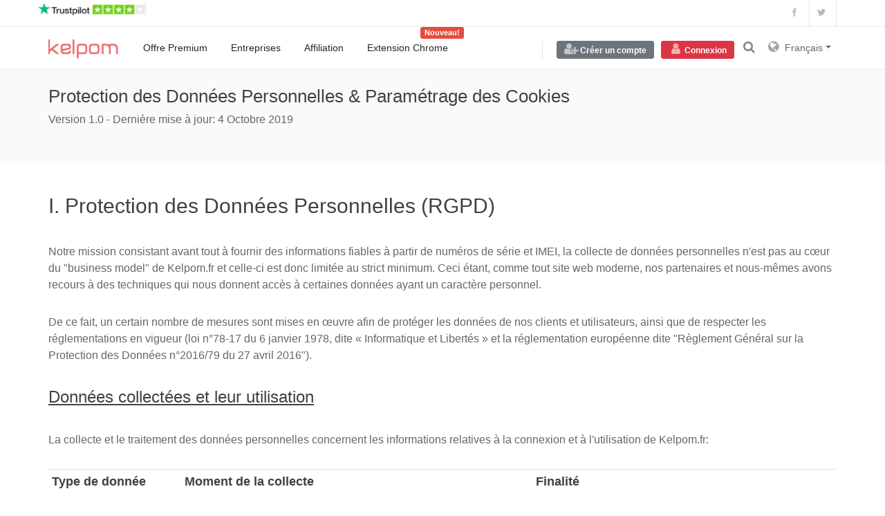

--- FILE ---
content_type: text/html; charset=UTF-8
request_url: https://kelpom.fr/static_pages/privacy
body_size: 6363
content:
 <!DOCTYPE html> <html lang="fr" xml:lang="fr" xmlns="https://www.w3.org/1999/xhtml/"> <head> <title>Kelpom | Protection des Données Personnelles et RGPD</title> <meta charset="utf-8"> <meta name="robots" content="index, dofollow"> <meta name="googlebot" content="index, dofollow"> <meta http-equiv="X-UA-Compatible" content="IE=edge"> <meta name="viewport" content="width=device-width, maximum-scale=1, initial-scale=1, user-scalable=0" /> <meta name="keywords" content="Apple, iPhone, iPad, iPod, numéro de série, IMEI, date d'achat, caractéristiques, numéros de série, garantie, volé, perdu, mac, macbook, macbook pro, imac, mac pro"> <meta name="description" content="Retrouvez toutes les informations sur notre politique de Protection des Données Personnelles, la mise en place du RGPD et le paramètrage des Cookies"> <meta name="author" content="Guillaume Obajtek"> <meta name="msvalidate.01" content="399E75D04643A0A785688D311A70B6D9" /> <meta name="apple-mobile-web-app-capable" content="yes"> <meta name="apple-mobile-web-app-status-bar-style" content="black"> <meta name="format-detection" content="telephone=no"> <link rel="canonical” href=”https://kelpom.fr/static_pages/privacy">     <link rel="shortcut icon" href="/assets/img/favicon.ico">  <link href="/assets/plugins/bootstrap/css/bootstrap.min.css" rel="stylesheet" type="text/css" />  <link href="/assets/css/essentials.min.css" rel="stylesheet" type="text/css" /> <link href="/assets/css/layout-v2.0.min.css" rel="stylesheet" type="text/css" />   <link href="/assets/css/header-1.css" rel="stylesheet" type="text/css" /> <link href="/assets/css/color_scheme/green.css" rel="stylesheet" type="text/css" id="color_scheme" /> <script async defer src="https://cdn.jsdelivr.net/gh/altcha-org/altcha/dist/altcha.min.js" type="module"></script> <script type="application/ld+json"> { "@context": "https://schema.org", "@type": "Organization", "name": "Kelpom", "url": "https://kelpom.fr", "sameAs": [ "https://www.facebook.com/kelpom/", "https://twitter.com/Kelpom" ] } </script> <style> .twitter-follow-button { position:relative !important; top:6px !important; } </style> </head> <body class="enable-animation"> <div class="wrapper">  <div id="topBar" style="height:15px !important;overflow:hidden;"> <div class="container">  <ul class="top-links list-inline float-right"> <li> <a href="https://www.facebook.com/kelpom" target="_blank"><i class="icon-facebook"></i></a> </li> <li> <a href="https://twitter.com/kelpom" target="_blank"><i class="icon-twitter"></i></a> </li>  </ul>  <ul class="top-links list-inline float-left"> <li style="margin-left:-15px;margin-right:-75px;"><img src="https://kelpom.fr/assets/img/trustpilot-4-stars.png" width="155"></li> </ul> </div> </div> <div id="header" class="navbar-toggleable-md header-sm sticky shadow-after-3 clearfix">  <header id="topNav"> <div class="container">  <button class="btn btn-mobile" data-toggle="collapse" data-target=".nav-main-collapse"> <i class="fa fa-bars"></i> </button>  <ul class="float-right nav nav-pills nav-second-main">  <li class="hidden-md-down"> <button class="btn btn-secondary btn-sm"> <a href="https://kelpom.fr/fr/user/registration_form" class="text-white"> <i class="fa fa-user-plus"> </i> <strong>Créer un compte</strong> </a></button> </li> <li class="hidden-md-down"> <button class="btn btn-danger btn-sm"> <a href="https://kelpom.fr/fr/user/login_form" class="text-white"> <i class="fa fa-user "> </i> <strong>Connexion</strong> </a></button> </li> <li class="search"> <a href="javascript:;"> <i class="fa fa-search"></i> </a> <div class="search-box"> <form action="https://kelpom.fr/fr/device/request_info" method="post" accept-charset="utf-8" name="submit_navbar" id="navbarForm" onsubmit="return validateForm('navbar')"><div style="display:none"> <input type="hidden" name="xsfc" value="85f1afd0dead72c4384140227d88de53" /> </div> <div class="input-group"> <input type="text" name="serial" value="" id="inputNavbar" class="form-control" placeholder="IMEI / Nº de Série*" maxlength="18" style="text-transform:uppercase;" /> <span class="input-group-btn"> <button class="btn btn-dirtygreen g-recaptcha"	name="inputNavbar"	data-callback='submitNavbar'	type="submit">	Vérifier</button> </span> </div> <altcha-widget	id="altcha-widget"	challengeurl="https://api.kelpom.fr/public/altcha/challenge"	auto="onload"	style="display:none;"	> </altcha-widget> </form> </div> </li>   <li class="dropdown"> <a class="dropdown-toggle" href="#" id="lang-select"> <i class="fa fa-globe"></i>	Français</a> <ul class="dropdown-menu hidden-lg-down" id="lang-options"> <li> <a href="https://kelpom.fr/en">	English</a> </li> </ul> </li> </ul>   <a class="logo float-left" href="https://kelpom.fr/fr"> <img src="/assets/img/kelpom_groovy.png" alt="Kelpom" class="mr-20" /> </a>  <div class="navbar-collapse collapse float-left nav-main-collapse"> <nav class="nav-main"> <ul id="topMain" class="nav nav-pills nav-main"> <li> <a href="https://kelpom.fr/fr/static_pages/premium">	Offre Premium</a> </li> <li> <a href="https://kelpom.fr/fr/static_pages/corporate">	Entreprises</a> </li> <li> <a href="https://kelpom.fr/fr/affiliation/presentation">	Affiliation</a> </li> <li> <a href="https://kelpom.fr/fr/extension/guide"> <span class="badge badge-red btn-xs badge-corner radius-3">Nouveau!</span>	Extension Chrome</a> </li> <li class="hidden-lg-up"> <a href="https://kelpom.fr/fr/user/registration_form">	Créer un compte </a> </li> <li class="bg-danger hidden-lg-up"> <a href="https://kelpom.fr/fr/user/login_form"> <strong>Connexion</strong> </a> </li> </ul> </nav> </div> </div> </header>  <input id="user-id" value="0" style="display:none;"> </div>   <span class="hidden-xs-up" id="mode">prod</span> <section class="page-header page-header-xs"> <div class="container"> <h1>Protection des Données Personnelles & Paramétrage des Cookies</h1> <p>Version 1.0 - Dernière mise à jour: 4 Octobre 2019</p> </div> </section> <section class="pt-40"> <div class="container"> <h2 class="fw-300">I. Protection des Données Personnelles (RGPD)</h2> <p> Notre mission consistant avant tout à fournir des informations fiables à partir de numéros de série et IMEI, la collecte de données personnelles n'est pas au cœur du "business model" de Kelpom.fr et celle-ci est donc limitée au strict minimum. Ceci étant, comme tout site web moderne, nos partenaires et nous-mêmes avons recours à des techniques qui nous donnent accès à certaines données ayant un caractère personnel. </p> <p> De ce fait, un certain nombre de mesures sont mises en œuvre afin de protéger les données de nos clients et utilisateurs, ainsi que de respecter les réglementations en vigueur (loi n°78-17 du 6 janvier 1978, dite « Informatique et Libertés » et la réglementation européenne dite "Règlement Général sur la Protection des Données n°2016/79 du 27 avril 2016"). </p> <h3 class="fw-300"><u>Données collectées et leur utilisation</u></h3> <p> La collecte et le traitement des données personnelles concernent les informations relatives à la connexion et à l'utilisation de Kelpom.fr: </p> <div class="table-responsive"> <table class="table table-sm"> <tr> <th><h4>Type de donnée</h4></th> <th><h4>Moment de la collecte</h4></th> <th><h4>Finalité</h4></h> </tr> <tr> <td>Adresse IP, dates et heures de connexion</td> <td>Lors de la navigation et de l'utilisation du site</td> <td>Création d'un historique à des fins d'analyse statistique</td> </tr> <tr> <td>Numéros de série et IMEI vérifiés</td> <td>À chaque vérification, lors de l'enregistrement d'un appareil ou à l'achat d'un service Premium</td> <td>Création d'un historique et analyses statistiques</td> </tr> <tr> <td>Nom, prénom</td> <td>À la création d'un compte Kelpom ou à l'achat d'un service Premium</td> <td>Gestion de compte utilisateur, traitement de commande</td> </tr> <tr> <td>Adresse courriel</td> <td>À la création d'un compte Kelpom, à l'achat d'un service Premium ou lors de l'utilisation du formulaire de contact</td> <td>Identifiant du compte Kelpom, communication avec l'utilisateur, livraison des Rapports Premiums</td> </tr>  </table> </div> <p> Ces données sont destinées à un usage interne et ne sont jamais utilisées à des fin commerciales. Elles peuvent cependant être transmises aux autorités administratives si celles-ci en font la demande auprès de Kelpom. </p> <h3 class="fw-300"><u>Stockage, protection et durée de conservation des données</u></h3> <p> Toutes les données collectées par Kelpom.fr sont stockées dans notre base de données qui est hébergée sur les serveurs français de PlanetHoster. </p> <p> Les données sont traitées grâce à l'utilisation du protocole de transmission sécurisée "https://" (HyperText Transfer Protocol Secure). </p> <p> Elles sont conservées sans limite de durée dans le temps mais vous disposez d'un "droit à l'oubli" que vous pouvez exercer à tout moment et en demander la modification ou la suppression (voir ci-dessous). </p> <h3 class="fw-300"><u>Gestion de vos données personnelles</u></h3> <p> Conformément à la législation en vigueur (article 17 du Règlement Général Européen sur la Protection des Données), vous disposez d’un droit d’accès, de rectification et de suppression de vos données personnelles. </p> <p> Si vous souhaitez exercer ces droits, il vous suffit de nous contacter par courriel à l'adresse suivante: <a href="mailto:contact@kelpom.fr">contact@kelpom.fr</a> </p> <h2 class = "fw-300">II. Paramétrage des Cookies</h2> <h3 class="fw-300"><u>Cookies nécessaires au fonctionnement du site</u></h3> <p> Ces cookies servent à stocker des informations concernant la session en cours et permettent le bon fonctionnement du site. Ces cookies ne sont pas considérées comme ayant un caractère personnel et ne peuvent pas être désactivés. </p> <h3 class="fw-300"><u>Cookies d'analyse de trafic</u></h3> <p> Nous utilisons des services d'analyse de trafic qui nous permettent de mesurer notre audience et la fréquentation de Kelpom.fr. Ces statistiques sont anaonymes et leur but est d'optimiser l'ergonomie et la navigation sur Kelpom.fr. Une fois ces cookies désactivés, nous ne pourront plus effectuer ces mesures. </p> <p>Outils de mesure d'audience utilisés sur Kelpom.fr:</p> <ul> <li>Google Analytics</li> <li>QuantCast</li> <li>HotJar</li> </ul> <h3 class="fw-300"><u>Cookies de réseaux sociaux </u></h3> <p> Afin de vous permettre de nous suivre sur les réseaux sociaux nous utilisons des widgets qui sont susceptibles de déposer des Cookies dans votre navigateurs. </p> <p>Widgets sociaux:</p> <ul> <li>Facebook</li> <li>Twitter</li> </ul> <h3 class="fw-300"><u>Cookies publicitaires</u></h3> <p> Nous avons recours aux services de Google AdSense pour afficher des publicités personnalisées. </p> <h3 class="fw-300"><u>Paramétrage des Cookies</u></h3> <p> Vous pouvez personnaliser le fonctionnement des Cookies pour chaque catégorie grâce aux boutons du tableau ci-dessous. Vous devrez effectuer ce paramétrage pour chaque navigateur et appareil que vous utilisez pour accéder à Kelpom.fr. </p> <div class="table-responsive"> <table class="table table-sm"> <tr> <th><h4>Type de cookies</h4></th> <th style="text-align:center;"><h4>Votre choix</h4></th> </tr> <tr> <td>Accepter les cookies de mesure d'audience</td> <td class="text-center"> <label class="switch switch-primary switch-round"> <input type="checkbox" id="analytics-consent"> <span class="switch-label" data-on="Oui" data-off="Non"></span> </label> </tr> <tr> <td>Accepter les cookies de réseaux sociaux</td> <td class="text-center"> <label class="switch switch-primary switch-round"> <input type="checkbox" id="social-consent"> <span class="switch-label" data-on="Oui" data-off="Non"></span> </label> </tr> <tr> <td>Accepter les cookies d'annonces personnalisées</td> <td class="text-center"> <label class="switch switch-primary switch-round"> <input type="checkbox" id="ads-consent"> <span class="switch-label" data-on="Oui" data-off="Non"></span> </label> </td> </tr> <tr> <td style="padding-top:15px;"><p>Validez vos choix pour qu'ils soient pris en compte</td> <td style="text-align:center;"><button class="btn btn-info" id="consent-validation"><i class="icon-checkmark"> </i>Valider</button></td> </tr> </table> </div> </div> </section>   <footer id="footer"> <div class="container pt-20 mb-20"> <div class="row">  <div class="spaced col-md-4 mb-0">  <img class="footer-logo" src="/assets/img/kelpom_groovy.png" alt="Kelpom" /> <p>	Kelpom, le spécialiste de la vérification d&#39;IMEI et numéros de série Apple.</p>  <div class="clearfix"> <a href="https://www.facebook.com/kelpom" target ="_blank" class="social-icon social-icon-sm social-icon-border social-facebook float-left" data-toggle="tooltip" data-placement="top" title="Facebook"> <i class="icon-facebook"></i> <i class="icon-facebook"></i> </a> <a href="https://twitter.com/kelpom" target ="_blank" class="social-icon social-icon-sm social-icon-border social-twitter float-left" data-toggle="tooltip" data-placement="top" title="Twitter"> <i class="icon-twitter"></i> <i class="icon-twitter"></i> </a> </div>  <br> Photo by <a href="https://unsplash.com/@jeremybezanger?utm_source=unsplash&utm_medium=referral&utm_content=creditCopyText">Jeremy Bezanger</a> on <a href="https://unsplash.com/s/photos/iphone-13?utm_source=unsplash&utm_medium=referral&utm_content=creditCopyText">Unsplash</a> </div>   <div class="col-md-8 col-sm-8"> <div class="row mt-0"> <div class="col-md-4 mb-10"> <h4 class="letter-spacing-1 mt-20"> <i class="fa fa-compass"></i> NAVIGATION </h4> <ul class="list-unstyled"> <li> <a class="block" href="#"> <i class="fa fa-angle-right"></i> Accueil </a> </li> <li> <a class="block" href='https://kelpom.fr/fr/static_pages/premium'> <i class="fa fa-angle-right"></i> Offre Premium </a> </li> <li> <a class="block" href='https://kelpom.fr/fr/static_pages/corporate'> <i class="fa fa-angle-right"></i> Entreprises </a> </li> <li> <a class="block" href='https://kelpom.fr/fr/stats/stats_home'> <i class="fa fa-angle-right"></i> Stats </a> </li> <li> <a class="block" href='https://kelpom.fr/fr/static_pages/about'> <i class="fa fa-angle-right"></i> À Propos </a> </li> <li> <a class="block" href="https://kelpom.fr/blog" target="_blank"> <i class="fa fa-angle-right"></i> Blog </a> </li> </ul> </div> <div class="col-md-4 mb-10"> <h4 class="letter-spacing-1 mt-20"> <i class="fa fa-info"></i> INFOS </h4> <ul class="list-unstyled"> <li><a class="block" href='https://kelpom.fr/fr/static_pages/legal'> <i class="fa fa-angle-right"></i> Mentions Légales</a> </li> <li><a class="block" href='https://kelpom.fr/fr/static_pages/privacy'> <i class="fa fa-angle-right"></i> Cookies & Vie Privée</a> </li> <li> <a class="block" href='https://kelpom.fr/fr/static_pages/conditions'> <i class="fa fa-angle-right"></i> CGU </a> </li> <li> <a class="block" href='https://kelpom.fr/fr/static_pages/cgv'> <i class="fa fa-angle-right"></i> CGV </a> </li> <li> <a class="block" href='https://kelpom.fr/fr/static_pages/faq'> <i class="fa fa-angle-right"></i> FAQ </a> </li> <li> <a class="block" href="/static_pages/contact"> <i class="fa fa-angle-right"></i> Contactez-nous ! </a> </li> </ul> </div> <div class="col-md-4 mb-10"> <h4 class="letter-spacing-1 mt-20"><i class="fa fa-lock"></i> PAIEMENTS SÉCURISÉS</h4> <p>Kelpom utilise le protocole de cryptage SSL/TLS afin de sécuriser les paiements en ligne.</p> <p> <img src="[data-uri]" data-src="/assets/img/cc/Visa.png" alt="Visa"> <img src="[data-uri]" data-src="/assets/img/cc/Mastercard.png" alt="Mastercard"> <img src="[data-uri]" data-src="/assets/img/cc/Maestro.png" alt="Maestro"> <img src="[data-uri]" data-src="/assets/img/cc/PayPal.png" alt="PayPal"> </p> </div> </div> </div>  </div> </div> <div class="copyright"> <div class="container"> <ul class="float-right m-0 list-inline mobile-block"> </ul>	&copy; 2014 - 2025 Kelpom </div> </div> </footer>  </div>    <script>var plugin_path = '/assets/plugins/';</script>  <script src="https://code.jquery.com/jquery-3.7.1.min.js" integrity="sha256-/JqT3SQfawRcv/BIHPThkBvs0OEvtFFmqPF/lYI/Cxo=" crossorigin="anonymous"></script> <script src="/assets/js/scripts.min.js"></script>  <script> $(document).ready(function() { const widget = document.querySelector('altcha-widget'); const $widget = $(widget); widget.addEventListener('statechange', function(ev) { if (ev.detail.state === 'verifying') { $('#btn-text').hide(); $('#btn-spinner').show(); } if (ev.detail.state === 'verified') { $('#loading-spinner').hide(); } if (ev.detail.state === 'code' || ev.detail.state === 'unverified') { $widget.show(); } }); }); </script> <script> $("#lang-select").click(function() { $("#lang-options").toggleClass("hidden-lg-down"); }); </script>   <script defer src="/assets/js/kp/validate_serial-1.3.min.js"></script> <script> $(document).ready(function() { const user_id = $("#user-id").val(); var affiliation_id = getCookie("kp-partner"); if (affiliation_id != null) { const[cookie_partner_id, cookie_user_id] = affiliation_id.split(";"); const id_len = cookie_user_id.length; if (id_len > 8) { $.ajax({ type: "POST", url: "/affiliation/id_validation", data: {'id' : affiliation_id, 'xsfc' : getCookie('xsfc')}, dataType: 'json', success: function (response) { if (response.eligible_for_gift) { $(".partner-name").html(response.display_name); $('.affiliation-gift').show(); } } }); } } else if (user_id != '0') { $.ajax({ type: "POST", url: "/affiliation/id_validation", data: {'id' : user_id, 'xsfc' : getCookie('xsfc')}, dataType: 'json', success: function (response) { if (response.partner_id == "NOT A PARTNER") { $('#waiting-list').show(); } } }); } else { $('#waiting-list').show(); } }); </script> <script> $(document).ready(function() { $("#analytics-consent").prop("checked", true); $("#social-consent").prop("checked", false); $("#ads-consent").prop("checked", false); $('#consent-validation').click(function() { var analyticsConsent = $("#analytics-consent").prop("checked") ? "y" : "n"; var socialConsent = $("#social-consent").prop("checked") ? "y" : "n"; var adsConsent = $("#ads-consent").prop("checked") ? "y" : "n"; var consentUpdate = analyticsConsent + "," + socialConsent + "," + adsConsent; $.ajax({ type: "POST", url: 'https://kelpom.fr/user/consent', data: {'consent' : consentUpdate, 'xsfc' : getCookie('xsfc')}, dataType: 'json', success: alert('Vos préférences ont bien été prises en compte !') }); }); }); </script> <script src="/assets/js/kp/validation-1.1.js"></script> <script> function init() { function loadjscssfile(filename, filetype){	if (filetype=="js"){	var fileref=document.createElement('script');	fileref.setAttribute("type","text/javascript");	fileref.setAttribute("src", filename);	} else if (filetype=="css"){	var fileref=document.createElement("link");	fileref.setAttribute("rel", "stylesheet");	fileref.setAttribute("type", "text/css");	fileref.setAttribute("href", filename);	}	if (typeof fileref!="undefined")	document.getElementsByTagName("head")[0].appendChild(fileref); } var imgDefer = document.getElementsByTagName('img'); for (var i=0; i<imgDefer.length; i++) { if(imgDefer[i].getAttribute('data-src')) { imgDefer[i].setAttribute('src',imgDefer[i].getAttribute('data-src')); } } loadjscssfile("/assets/css/fonts-1.0.min.css", "css"); } window.onload = init; </script> </span>   <script>(function(w,d,s,l,i){w[l]=w[l]||[];w[l].push({'gtm.start': new Date().getTime(),event:'gtm.js'});var f=d.getElementsByTagName(s)[0], j=d.createElement(s),dl=l!='dataLayer'?'&l='+l:'';j.async=true;j.src= 'https://www.googletagmanager.com/gtm.js?id='+i+dl;f.parentNode.insertBefore(j,f); })(window,document,'script','dataLayer','GTM-W8C65GW');</script>   <script async src="https://www.googletagmanager.com/gtag/js?id=UA-49573367-1"></script> <script> window.dataLayer = window.dataLayer || []; function gtag(){dataLayer.push(arguments);} gtag('js', new Date()); gtag('config', 'UA-49573367-1'); </script> </body> </html> 

--- FILE ---
content_type: text/css
request_url: https://kelpom.fr/assets/css/fonts-1.0.min.css
body_size: 1048
content:
@font-face{font-family:icomoon;src:url(../fonts/icomoon.eot?-76hsjj);src:url(../fonts/icomoon.eot?#iefix-76hsjj) format('embedded-opentype'),url(../fonts/icomoon.woff?-76hsjj) format('woff'),url(../fonts/icomoon.ttf?-76hsjj) format('truetype'),url(../fonts/icomoon.svg?-76hsjj#icomoon) format('svg');font-weight:400;font-style:normal}[class*=" icon-"],[class^=icon-]{font-family:icomoon;speak:none;font-style:normal;font-weight:400;font-variant:normal;text-transform:none;line-height:1;-webkit-font-smoothing:antialiased;-moz-osx-font-smoothing:grayscale}.icon-book:before{content:"\e61f"}.icon-film:before{content:"\e613"}.icon-storage:before{content:"\e661"}.icon-meter:before{content:"\e6a0"}.icon-cabinet:before{content:"\e658"}.icon-home:before{content:"\e600"}.icon-home2:before{content:"\e601"}.icon-home3:before{content:"\e602"}.icon-pencil:before{content:"\e605"}.icon-pencil2:before{content:"\e606"}.icon-quill:before{content:"\e607"}.icon-pen:before{content:"\e608"}.icon-image:before{content:"\e60c"}.icon-image2:before{content:"\e60d"}.icon-images:before{content:"\e60e"}.icon-bullhorn:before{content:"\e61b"}.icon-connection:before{content:"\e61c"}.icon-podcast:before{content:"\e61d"}.icon-file:before{content:"\e622"}.icon-profile:before{content:"\e623"}.icon-file2:before{content:"\e624"}.icon-file3:before{content:"\e625"}.icon-file4:before{content:"\e626"}.icon-stack:before{content:"\e62d"}.icon-folder:before{content:"\e62e"}.icon-folder-open:before{content:"\e62f"}.icon-tag:before{content:"\e630"}.icon-tags:before{content:"\e631"}.icon-barcode:before{content:"\e632"}.icon-qrcode:before{content:"\e633"}.icon-ticket:before{content:"\e634"}.icon-cart:before{content:"\e635"}.icon-cart2:before{content:"\e636"}.icon-cart3:before{content:"\e637"}.icon-coin:before{content:"\e638"}.icon-credit:before{content:"\e639"}.icon-support:before{content:"\e63b"}.icon-phone:before{content:"\e63c"}.icon-phone-hang-up:before{content:"\e63d"}.icon-envelope:before{content:"\e640"}.icon-pushpin:before{content:"\e641"}.icon-location:before{content:"\e642"}.icon-location2:before{content:"\e643"}.icon-bell:before{content:"\e64c"}.icon-print:before{content:"\e650"}.icon-keyboard:before{content:"\e651"}.icon-screen:before{content:"\e652"}.icon-laptop:before{content:"\e653"}.icon-mobile:before{content:"\e654"}.icon-mobile2:before{content:"\e655"}.icon-tablet:before{content:"\e656"}.icon-bubble:before{content:"\e66a"}.icon-bubbles:before{content:"\e66b"}.icon-bubbles2:before{content:"\e66c"}.icon-bubble2:before{content:"\e66d"}.icon-bubbles3:before{content:"\e66e"}.icon-bubbles4:before{content:"\e66f"}.icon-user:before{content:"\e670"}.icon-users:before{content:"\e671"}.icon-user2:before{content:"\e672"}.icon-users2:before{content:"\e673"}.icon-user3:before{content:"\e674"}.icon-user4:before{content:"\e675"}.icon-busy:before{content:"\e677"}.icon-spinner6:before{content:"\e67d"}.icon-binoculars:before{content:"\e67e"}.icon-search:before{content:"\e67f"}.icon-zoom-in:before{content:"\e680"}.icon-zoom-out:before{content:"\e681"}.icon-expand:before{content:"\e682"}.icon-contract:before{content:"\e683"}.icon-expand2:before{content:"\e684"}.icon-contract2:before{content:"\e685"}.icon-lock:before{content:"\e688"}.icon-lock2:before{content:"\e689"}.icon-unlocked:before{content:"\e68a"}.icon-wrench:before{content:"\e68b"}.icon-cog:before{content:"\e68e"}.icon-cogs:before{content:"\e68f"}.icon-cog2:before{content:"\e690"}.icon-wand:before{content:"\e692"}.icon-aid:before{content:"\e693"}.icon-pie:before{content:"\e695"}.icon-stats:before{content:"\e696"}.icon-bars:before{content:"\e697"}.icon-remove:before{content:"\e6a7"}.icon-remove2:before{content:"\e6a8"}.icon-road:before{content:"\e6ac"}.icon-accessibility:before{content:"\e6ad"}.icon-target:before{content:"\e6ae"}.icon-shield:before{content:"\e6af"}.icon-lightning:before{content:"\e6b0"}.icon-switch:before{content:"\e6b1"}.icon-power-cord:before{content:"\e6b2"}.icon-signup:before{content:"\e6b3"}.icon-menu:before{content:"\e6b7"}.icon-menu2:before{content:"\e6b8"}.icon-cloud:before{content:"\e6ba"}.icon-globe:before{content:"\e6c1"}.icon-earth:before{content:"\e6c2"}.icon-link:before{content:"\e6c3"}.icon-flag:before{content:"\e6c4"}.icon-attachment:before{content:"\e6c5"}.icon-bookmark:before{content:"\e6c9"}.icon-bookmarks:before{content:"\e6ca"}.icon-star:before{content:"\e6ce"}.icon-star3:before{content:"\e6d0"}.icon-warning:before{content:"\e6f4"}.icon-notification:before{content:"\e6f5"}.icon-question:before{content:"\e6f6"}.icon-info:before{content:"\e6f7"}.icon-info2:before{content:"\e6f8"}.icon-blocked:before{content:"\e6f9"}.icon-cancel-circle:before{content:"\e6fa"}.icon-checkmark-circle:before{content:"\e6fb"}.icon-spam:before{content:"\e6fc"}.icon-close:before{content:"\e6fd"}.icon-checkmark:before{content:"\e6fe"}.icon-checkmark2:before{content:"\e6ff"}.icon-spell-check:before{content:"\e700"}.icon-minus:before{content:"\e701"}.icon-plus:before{content:"\e702"}.icon-enter:before{content:"\e703"}.icon-exit:before{content:"\e704"}.icon-arrow-up-left:before{content:"\e71f"}.icon-arrow-up:before{content:"\e720"}.icon-arrow-up-right:before{content:"\e721"}.icon-arrow-right:before{content:"\e722"}.icon-arrow-down-right:before{content:"\e723"}.icon-arrow-down:before{content:"\e724"}.icon-arrow-down-left:before{content:"\e725"}.icon-arrow-left:before{content:"\e726"}.icon-arrow-up-left2:before{content:"\e727"}.icon-arrow-up2:before{content:"\e728"}.icon-arrow-up-right2:before{content:"\e729"}.icon-arrow-right2:before{content:"\e72a"}.icon-arrow-down-right2:before{content:"\e72b"}.icon-arrow-down2:before{content:"\e72c"}.icon-arrow-down-left2:before{content:"\e72d"}.icon-arrow-left2:before{content:"\e72e"}.icon-arrow-up-left3:before{content:"\e72f"}.icon-arrow-up3:before{content:"\e730"}.icon-arrow-up-right3:before{content:"\e731"}.icon-arrow-right3:before{content:"\e732"}.icon-arrow-down-right3:before{content:"\e733"}.icon-arrow-down3:before{content:"\e734"}.icon-arrow-down-left3:before{content:"\e735"}.icon-arrow-left3:before{content:"\e736"}.icon-table:before{content:"\e74a"}.icon-table2:before{content:"\e74b"}.icon-indent-increase:before{content:"\e758"}.icon-indent-decrease:before{content:"\e759"}.icon-new-tab:before{content:"\e75a"}.icon-share:before{content:"\e75e"}.icon-mail:before{content:"\e75f"}.icon-mail2:before{content:"\e760"}.icon-mail3:before{content:"\e761"}.icon-mail4:before{content:"\e762"}.icon-google:before{content:"\e763"}.icon-google-plus:before{content:"\e764"}.icon-google-plus3:before{content:"\e766"}.icon-google-plus4:before{content:"\e767"}.icon-facebook:before{content:"\e769"}.icon-facebook2:before{content:"\e76a"}.icon-facebook3:before{content:"\e76b"}.icon-twitter:before{content:"\e76d"}.icon-twitter2:before{content:"\e76e"}.icon-twitter3:before{content:"\e76f"}.icon-apple:before{content:"\e796"}.icon-paypal:before{content:"\e7ad"}.icon-paypal2:before{content:"\e7ae"}.icon-paypal3:before{content:"\e7af"}.icon-file-pdf:before{content:"\e7b2"}


--- FILE ---
content_type: application/javascript
request_url: https://kelpom.fr/assets/js/kp/validation-1.1.js
body_size: 862
content:
function validateEmail(myID) {

    if (myID == "email_address") {

        var y = document.getElementById("password").value;

        if (y == "") {

            alert("Veuillez saisir votre mot de passe.");
            return false;
        }

    }


    var x = document.getElementById(myID).value;
    var atpos = x.indexOf("@");
    var dotpos = x.lastIndexOf(".");
    if (atpos< 1 || dotpos<atpos+2 || dotpos+2>=x.length) {
        alert("Veuillez saisir une adresse email valide.");
        return false;
        } else {return true;}
}

function validateRegistration() {

        var first_name = document.getElementById("first_name").value;
        var last_name = document.getElementById("family_name").value;
        var email = document.getElementById("email_address").value;
        var pw = document.getElementById("password").value;
        var pw_conf = document.getElementById("password_conf").value;
        var tac = document.getElementById("tac");



        if (first_name == "" || last_name == "" || pw == "" || pw_conf == "" || email == "") {

            alert("Tous les champs doivent être remplis!");
            return false;

        } else if (!validateEmail("email_address")) {

            return false;

        } else if (pw.length < 6) {

            alert("Votre mot de passe doit contenir au moins 6 caractères.");
            return false;

        } else if (pw != pw_conf) {

            alert("Le mot de passe et sa confirmation doivent être identiques!");
            return false;

        } else if (!tac.checked){

            alert("Vous devez accepter les Conditions d'Utilisation");
            return false;

        } else {

            return true;
        }

     }

function validatePassword() {

    var current_pw = document.getElementById("current_password").value;
    var new_pw = document.getElementById("new_password").value;
    var conf_pw = document.getElementById("conf_password").value;

    if (current_pw == "" || new_pw == "" || conf_pw == "") {

        alert("Veuillez remplir tous les champs.");
        return false;

    }

    if (new_pw != conf_pw) {

        alert("Le nouveau mot de passe et sa confirmation doivent être identiques.");
        return false;
    }
}

var xsfc = getCookie('xsfc');

function getCookie(name)
{
  var re = new RegExp(name + "=([^;]+)");
  var value = re.exec(document.cookie);
  return (value != null) ? unescape(value[1]) : null;
}

$('#send_sn').click(function() {

    if (validateEmail("destinataire") && validateEmail("expediteur")) {
        $.ajax({
            type: "POST",
            url: "/index.php/mailer/send_sn",
            data: { destinataire: $('#destinataire').val(),
                    expediteur: $('#expediteur').val(),
                    subject: $('#subject').val(),
                    message: $('#message').val(),
                    kelpom: $('#kelpom').clone().html(),
                    'xsfc' : xsfc
                    },

            });
       $('#modalLight').modal('hide');
            alert('Votre email a été envoyé !');
       }

    });

$('#inviteFriend').click(function() {

    if (validateEmail("destinataire") && validateEmail("expediteur")) {
        $.ajax({
            type: "POST",
            url: "/index.php/mailer/invite_friend",
            data: { friend: $('#destinataire').val(),
                    expediteur: $('#expediteur').val(),
                    subject: $('#subject').val(),
                    message: $('#message').val(),
                    'xsfc' : xsfc
                    },

            });
        $('#modalLight').modal('hide');
            alert('Votre email a été envoyé !');
        }

    });

$('#report_error').click(function() {

        if (validateEmail("exp_error")) {

            $.ajax({
                type: "POST",
                url: "/index.php/mailer/contact",
                data: { expediteur: $('#exp_error').val(),
                        nom: $('#nom').val(),
                        subject: $('#subject_error').val(),
                        message: $('#details_error').val(),
                        'xsfc' : xsfc
                        },

                });
           $('#modalError').modal('hide');
                alert('Votre email a été envoyé !');

            }
    });

$('#contact').click(function() {

        if (validateEmail("exp_contact")) {

            $.ajax({
                type: "POST",
                url: "/index.php/mailer/contact",
                data: { expediteur: $('#exp_contact').val(),
                        nom: $('#nom_contact').val(),
                        subject: $('#subject_contact').val(),
                        message: $('#message_contact').val(),
                        'xsfc' : xsfc
                        },

                });
           $('#modalContact').modal('hide');
                alert('Votre email a été envoyé !');

        }

    });

$('#contact_owner').click(function() {

    if (validateEmail("exp_contact_owner")) {

        $.ajax({
            type: "POST",
            url: "/index.php/mailer/contact_owner",
            data: { expediteur: $('#exp_contact_owner').val(),
                    nom: $('#nom_contact_owner').val(),
                    owner_id: $('#owner_id').val(),
                    subject: $('#subject_contact_owner').val(),
                    message: $('#message_contact_owner').val(),
                    'xsfc' : xsfc
                    },

            });
       $('#modalContactOwner').modal('hide');
            alert('Votre email a été envoyé');


        }
    });

    $('#corp_infos').click(function() {

        if (validateEmail("exp_contact_owner")) {

            $.ajax({
                type: "POST",
                url: "/index.php/mailer/corp_infos",
                data: { expediteur: $('#exp_contact_owner').val(),
                        nom: $('#nom_contact_owner').val(),
                        owner_id: $('#owner_id').val(),
                        subject: $('#subject_contact_owner').val(),
                        message: $('#message_contact_owner').val(),
                        'xsfc' : xsfc
                        },

                });
           $('#modalContactOwner').modal('hide');
                alert('Votre email a été envoyé.');


            }
        });


--- FILE ---
content_type: application/javascript
request_url: https://kelpom.fr/assets/js/scripts.min.js
body_size: 29953
content:
function Init(e){1!=e&&(_afterResize(),_slider_full(),_topNav(),_megaNavHorizontal(),_sideNav(),_stickyFooter(),_infiniteScroll()),_owl_carousel(),_flexslider(),_lightbox(),_mixitup(),_animate(),_onepageNav(),_scrollTo(!1,0),_parallax(),_video(),_youtubeBG(),_toggle(),_placeholder(),_wrotate(),_lazyload(),_misc(),_countDown(),_masonryGallery(),_toastr(!1,!1,!1,!1),_charts(),_select2(),_form(),_pickers(),_editors(),_pajinate(),_zoom(),_autosuggest(),_stepper(),_slimScroll(),_modalAutoLoad(),_bgimage(),_stickyKit(),_cookie_alert(),_widget_flickr(),_widget_twitter(),_widget_facebook(),_widget_dribbble(),_widget_media(),jQuery("[data-toggle=tooltip]").tooltip(),jQuery("[data-toggle=popover]").popover()}function _afterResize(){jQuery(window).on("load",function(){"use strict";jQuery(window).resize(function(){window.afterResizeApp&&clearTimeout(window.afterResizeApp),window.afterResizeApp=setTimeout(function(){_slider_full(),window.width=jQuery(window).width(),window.height=jQuery(window).height(),jQuery(".flexslider").length>0&&jQuery(".flexslider").resize()},300)})})}window.width=jQuery(window).width(),window.height=jQuery(window).height(),jQuery(window).ready(function(){jQuery.fn.extend({size:function(){return this.length}}),_loadPopperBS4(),loadScript(plugin_path+"bootstrap/js/bootstrap.min.js",function(){jQuery("body").hasClass("enable-materialdesign")&&loadScript(plugin_path+"mdl/material.min.js"),Init(!1)}),jQuery("body").hasClass("smoothscroll")&&navigator.platform.indexOf("Mac")<0&&loadScript(plugin_path+"smoothscroll.js",function(){jQuery.smoothScroll()})}),jQuery("#preloader").length>0&&jQuery(window).on("load",function(){jQuery("#preloader").fadeOut(1e3,function(){jQuery("#preloader").remove()})});var _arr={};function loadScript(e,t){if(_arr[e])t&&t();else{_arr[e]=!0;var n=document.getElementsByTagName("body")[0],r=document.createElement("script");r.type="text/javascript",r.src=e,r.onload=t,n.appendChild(r)}}function _slider_full(){_headerHeight=0,jQuery("#header").hasClass("transparent")||jQuery("#header").hasClass("translucent")?_headerHeight=0:(_headerHeight=jQuery("#header").outerHeight()||0,jQuery("#topBar").length>0&&(_topBarHeight=jQuery("#topBar").outerHeight()||0,_headerHeight+=_topBarHeight)),_screenHeight=jQuery(window).height()-_headerHeight,jQuery("#header").hasClass("static")&&(_screenHeight=jQuery(window).height()),jQuery("#slider").hasClass("halfheight")&&jQuery("#slider.halfheight").height(_screenHeight/2),jQuery("#slider").hasClass("thirdheight")&&jQuery("#slider.thirdheight").height(_screenHeight/1.5),jQuery("#slider").hasClass("fullheight")&&(jQuery("#slider.fullheight").height(_screenHeight),jQuery("#slider.fullheight-min").css({"min-height":_screenHeight+"px"})),window.width<960&&jQuery("#slider.mobile-fullheight").height(_screenHeight)}function _topNav(){window.scrollTop=0,window._cmScroll=0;var e=jQuery("#header");jQuery(window).scroll(function(){jQuery(document).scrollTop()>100?jQuery("#toTop").is(":hidden")&&jQuery("#toTop").show():jQuery("#toTop").is(":visible")&&jQuery("#toTop").hide()});var t=!1;if(jQuery("#topMain a.dropdown-toggle").bind("click",function(e){"#"==jQuery(this).attr("href")&&e.preventDefault(),t=jQuery(this).parent().hasClass("resp-active"),jQuery("#topMain").find(".resp-active").removeClass("resp-active"),t||jQuery(this).parents("li").addClass("resp-active")}),jQuery("li.search i.fa").click(function(){jQuery("#header .search-box").is(":visible")?jQuery("#header .search-box").fadeOut(300):(jQuery(".search-box").fadeIn(300),jQuery("#header .search-box form input").focus(),jQuery("#header li.quick-cart div.quick-cart-box").is(":visible")&&jQuery("#header li.quick-cart div.quick-cart-box").fadeOut(300))}),0!=jQuery("#header li.search i.fa").size()&&(jQuery("#header .search-box, #header li.search i.fa").on("click",function(e){e.stopPropagation()}),jQuery("body").on("click",function(){jQuery("#header li.search .search-box").is(":visible")&&jQuery("#header .search-box").fadeOut(300)})),jQuery(document).bind("click",function(){jQuery("#header li.search .search-box").is(":visible")&&jQuery("#header .search-box").fadeOut(300)}),jQuery("#closeSearch").bind("click",function(e){e.preventDefault(),jQuery("#header .search-box").fadeOut(300)}),jQuery("button#page-menu-mobile").bind("click",function(){jQuery(this).next("ul").slideToggle(150)}),jQuery("li.quick-cart>a").click(function(e){e.preventDefault();var t=jQuery("li.quick-cart div.quick-cart-box");t.is(":visible")?t.fadeOut(300):(t.fadeIn(300),jQuery("li.search .search-box").is(":visible")&&jQuery(".search-box").fadeOut(300))}),0!=jQuery("li.quick-cart>a").size()&&(jQuery("li.quick-cart").on("click",function(e){e.stopPropagation()}),jQuery("body").on("click",function(){jQuery("li.quick-cart div.quick-cart-box").is(":visible")&&jQuery("li.quick-cart div.quick-cart-box").fadeOut(300)})),jQuery("#page-menu ul.menu-scrollTo>li").bind("click",function(e){var t=jQuery("a",this).attr("href");jQuery("a",this).hasClass("external")||(e.preventDefault(),jQuery("#page-menu ul.menu-scrollTo>li").removeClass("active"),jQuery(this).addClass("active"),jQuery(t).length>0&&(_padding_top=0,jQuery("#header").hasClass("sticky")&&(_padding_top=jQuery(t).css("padding-top"),_padding_top=_padding_top.replace("px","")),jQuery("html,body").animate({scrollTop:jQuery(t).offset().top-_padding_top},800,"easeInOutExpo")))}),window.currentScroll=0,jQuery("button.btn-mobile").bind("click",function(e){e.preventDefault(),jQuery(this).toggleClass("btn-mobile-active"),jQuery("html").removeClass("noscroll"),jQuery("#menu-overlay").remove(),jQuery("#topNav div.nav-main-collapse").hide(0),jQuery(this).hasClass("btn-mobile-active")?(jQuery("#topNav div.nav-main-collapse").show(0),jQuery("body").append('<div id="menu-overlay"></div>'),(!jQuery("#topMain").hasClass("nav-onepage")||window.width>960)&&(jQuery("html").addClass("noscroll"),window.currentScroll=jQuery(window).scrollTop())):(!jQuery("#topMain").hasClass("nav-onepage")||window.width>960)&&jQuery("html,body").animate({scrollTop:currentScroll},300,"easeInOutExpo")}),e.hasClass("bottom"))e.addClass("dropup"),window.homeHeight=jQuery(window).outerHeight()-55,e.hasClass("sticky")&&(window.isOnTop=!0,jQuery(window).scroll(function(){jQuery(document).scrollTop()>window.homeHeight/2?e.removeClass("dropup"):e.addClass("dropup")}),jQuery(window).scroll(function(){jQuery(document).scrollTop()>window.homeHeight?!0===window.isOnTop&&(jQuery("#header").addClass("fixed"),e.removeClass("dropup"),window.isOnTop=!1):!1===window.isOnTop&&(jQuery("#header").removeClass("fixed"),e.addClass("dropup"),window.isOnTop=!0)}),jQuery(window).resize(function(){window.homeHeight=jQuery(window).outerHeight()}));else if(e.hasClass("sticky")){if(_topBar_H=jQuery("#topBar").outerHeight()||0,window.width<=992&&_topBar_H<1){jQuery(document).scrollTop();l=e.outerHeight()||0,e.addClass("fixed"),jQuery("body").css({"padding-top":l+"px"})}if(e.hasClass("transparent"))var n=jQuery("#topNav div.nav-main-collapse"),r=n.attr("data-switch-default")||"",i=n.attr("data-switch-scroll")||"";jQuery(window).scroll(function(){if(window.width>992&&_topBar_H<1||_topBar_H>0){var t=jQuery(document).scrollTop();t>_topBar_H?(e.addClass("fixed"),l=e.outerHeight()||0,e.hasClass("transparent")||e.hasClass("translucent")||jQuery("body").css({"padding-top":l+"px"})):(e.hasClass("transparent")||e.hasClass("translucent")||jQuery("body").css({"padding-top":"0px"}),e.removeClass("fixed"))}e.hasClass("transparent")&&(""==r&&""==i||(t>0?window._cmScroll<1&&(n.removeClass(r,i).addClass(i),window._cmScroll=1):t<1&&(n.removeClass(r,i).addClass(r),window._cmScroll=0)))})}else if(e.hasClass("scroll")){var a;jQuery("body").addClass("header-scroll-reveal");var o=0,s=5,l=e.outerHeight()||0;jQuery(window).scroll(function(e){a=!0}),setInterval(function(){a&&(!function(){var t=$(this).scrollTop();if(Math.abs(o-t)<=s)return;t>o&&t>l?e.removeClass("nav-down").addClass("nav-up"):t+jQuery(window).height()<jQuery(document).height()&&e.removeClass("nav-up").addClass("nav-down");o=t}(),a=!1)},100)}else if(e.hasClass("static")&&e.hasClass("transparent")){if(_topBar_H=jQuery("#topBar").outerHeight()||0,window.width<=992&&_topBar_H<1){jQuery(document).scrollTop();l=e.outerHeight()||0,e.addClass("fixed")}jQuery(window).scroll(function(){(window.width>992&&_topBar_H<1||_topBar_H>0)&&(jQuery(document).scrollTop()>_topBar_H?(e.addClass("fixed"),l=e.outerHeight()||0):e.removeClass("fixed"))})}else e.hasClass("static");if(jQuery("#slidetop a.slidetop-toggle").bind("click",function(){jQuery("#slidetop .container").slideToggle(150,function(){jQuery("#slidetop .container").is(":hidden")?jQuery("#slidetop").removeClass("active"):jQuery("#slidetop").addClass("active")})}),jQuery(document).keyup(function(e){27==e.keyCode&&jQuery("#slidetop").hasClass("active")&&jQuery("#slidetop .container").slideToggle(150,function(){jQuery("#slidetop").removeClass("active")})}),jQuery("a#sidepanel_btn").bind("click",function(e){e.preventDefault(),c="right",jQuery("#sidepanel").hasClass("sidepanel-inverse")&&(c="left"),jQuery("#sidepanel").is(":hidden")?(jQuery("body").append('<span id="sidepanel_overlay"></span>'),"left"==c?jQuery("#sidepanel").stop().show().animate({left:"0px"},150):jQuery("#sidepanel").stop().show().animate({right:"0px"},150)):(jQuery("#sidepanel_overlay").remove(),"left"==c?jQuery("#sidepanel").stop().animate({left:"-300px"},300):jQuery("#sidepanel").stop().animate({right:"-300px"},300),setTimeout(function(){jQuery("#sidepanel").hide()},500)),jQuery("#sidepanel_overlay").unbind(),jQuery("#sidepanel_overlay").bind("click",function(){jQuery("a#sidepanel_btn").trigger("click")})}),jQuery("#sidepanel_close").bind("click",function(e){e.preventDefault(),jQuery("a#sidepanel_btn").trigger("click")}),jQuery(document).keyup(function(e){27==e.keyCode&&jQuery("#sidepanel").is(":visible")&&jQuery("a#sidepanel_btn").trigger("click")}),jQuery("#menu_overlay_open").length>0){var u=!!jQuery("html").hasClass("ie9");1==u&&jQuery("#topMain").hide(),jQuery("#menu_overlay_open").bind("click",function(e){e.preventDefault(),jQuery("body").addClass("show-menu"),1==u&&jQuery("#topMain").show()}),jQuery("#menu_overlay_close").bind("click",function(e){e.preventDefault(),jQuery("body").hasClass("show-menu")&&jQuery("body").removeClass("show-menu"),1==u&&jQuery("#topMain").hide()}),jQuery(document).keyup(function(e){27==e.keyCode&&(jQuery("body").hasClass("show-menu")&&jQuery("body").removeClass("show-menu"),1==u&&jQuery("#topMain").hide())})}if(jQuery("#sidebar_vertical_btn").length>0&&jQuery("body").hasClass("menu-vertical-hide")){if(_paddingStatusL=jQuery("#mainMenu.sidebar-vertical").css("left"),_paddingStatusR=jQuery("#mainMenu.sidebar-vertical").css("right"),parseInt(_paddingStatusL)<0)var c="left";else if(parseInt(_paddingStatusR)<0)c="right";else c="left";jQuery("#sidebar_vertical_btn").bind("click",function(e){_paddingStatus=jQuery("#mainMenu.sidebar-vertical").css(c),parseInt(_paddingStatus)<0?"right"==c?jQuery("#mainMenu.sidebar-vertical").stop().animate({right:"0px"},200):jQuery("#mainMenu.sidebar-vertical").stop().animate({left:"0px"},200):"right"==c?jQuery("#mainMenu.sidebar-vertical").stop().animate({right:"-263px"},200):jQuery("#mainMenu.sidebar-vertical").stop().animate({left:"-263px"},200)}),jQuery(window).scroll(function(){_paddingStatus=parseInt(jQuery("#mainMenu.sidebar-vertical").css(c)),_paddingStatus>=0&&("right"==c?jQuery("#mainMenu.sidebar-vertical").stop().animate({right:"-263px"},200):jQuery("#mainMenu.sidebar-vertical").stop().animate({left:"-263px"},200))})}jQuery("#topBar").length>0&&jQuery("#topNav ul").addClass("has-topBar"),jQuery(window).scroll(function(){window.width<769&&(jQuery("#header li.quick-cart div.quick-cart-box").is(":visible")&&jQuery("#header li.quick-cart div.quick-cart-box").fadeOut(0),jQuery("#header li.search .search-box").is(":visible")&&jQuery("#header .search-box").fadeOut(0))})}function _megaNavHorizontal(){if(jQuery("#wrapper nav.main-nav").length>0){var e=jQuery("#slider").width(),t=jQuery("#wrapper nav.main-nav").height();jQuery("#wrapper nav.main-nav>div>ul>li>.main-nav-submenu").css({"min-height":t+"px"}),jQuery("#wrapper nav.main-nav>div>ul>li.main-nav-expanded>.main-nav-submenu").css({width:e+"px"}),jQuery("#wrapper nav.main-nav>div>ul>li").bind("click",function(e){var t=jQuery(this);jQuery("div",t).hasClass("main-nav-open")||jQuery("#wrapper nav.main-nav>div>ul>li>.main-nav-submenu").removeClass("main-nav-open"),jQuery("div",t).toggleClass("main-nav-open")})}var n=jQuery("#header>.container").width()-278,r=jQuery("#header nav.main-nav").height();function i(){jQuery("#main-nav-overlay").remove(),jQuery("#header nav.main-nav").addClass("min-nav-active"),jQuery("body").append('<div id="main-nav-overlay"></div>'),jQuery("#header button.nav-toggle-close").bind("click",function(){jQuery("#header nav.main-nav").removeClass("min-nav-active")}),jQuery("#main-nav-overlay, #header").mouseover(function(){a()})}function a(){jQuery("#main-nav-overlay").remove(),jQuery("#header nav.main-nav").removeClass("min-nav-active")}jQuery("#header nav.main-nav>div>ul>li>.main-nav-submenu").css({"min-height":r+"px"}),jQuery("#header nav.main-nav>div>ul>li.main-nav-expanded>.main-nav-submenu").css({width:n+"px"}),jQuery("#header nav.main-nav>div>ul>li").bind("click",function(e){var t=jQuery(this);jQuery("div",t).hasClass("main-nav-open")||jQuery("#header nav.main-nav>div>ul>li>.main-nav-submenu").removeClass("main-nav-open"),jQuery("div",t).toggleClass("main-nav-open")}),window.width>767?jQuery("#header button.nav-toggle").mouseover(function(e){e.preventDefault(),i()}):jQuery("#header button.nav-toggle").bind("click",function(e){e.preventDefault(),i()}),jQuery("body").on("click","#header button.nav-toggle, #header nav.main-nav",function(e){e.stopPropagation()}),jQuery("#header button.nav-toggle, #header nav.main-nav").mouseover(function(e){e.stopPropagation()}),jQuery(document).bind("click",function(){a()}),jQuery("nav.main-nav>div>ul>li a").bind("click",function(e){"#"==jQuery(this).attr("href")&&e.preventDefault()})}function _sideNav(){jQuery("div.side-nav").each(function(){var e=jQuery("ul",this);jQuery("button",this).bind("click",function(){e.slideToggle(300)})}),jQuery("div.side-nav li>a.dropdown-toggle").bind("click",function(e){"#"==jQuery(this).attr("href")&&e.preventDefault(),jQuery(this).next("ul").slideToggle(200),jQuery(this).closest("li").toggleClass("active")})}function _animate(){jQuery("body").hasClass("enable-animation")&&new WOW({boxClass:"wow",animateClass:"animated",offset:15,mobile:!1,live:!0}).init();jQuery(".countTo").appear(function(){var e=jQuery(this),t=e.attr("data-from")||0,n=e.attr("data-speed")||1300,r=e.attr("data-refreshInterval")||60;e.countTo({from:parseInt(t),to:e.html(),speed:parseInt(n),refreshInterval:parseInt(r)})})}function _onepageNav(){var e=jQuery(".nav-onepage");e.length>0&&loadScript(plugin_path+"jquery.nav.min.js",function(){jQuery(e).onePageNav({currentClass:"active",changeHash:!1,scrollSpeed:750,scrollThreshold:.5,filter:":not(.external)",easing:"easeInOutExpo"}),jQuery("#topMain.nav-onepage li>a").bind("click",function(){window.width<960&&jQuery("button.btn-mobile").trigger("click")})});var t=jQuery("#nav-bullet");t.length>0&&loadScript(plugin_path+"jquery.nav.min.js",function(){jQuery(t).onePageNav({currentClass:"active",changeHash:!1,scrollSpeed:750,scrollThreshold:.5,filter:":not(.external)",easing:"easeInOutExpo"})})}function _owl_carousel(){var _container=jQuery("div.owl-carousel");_container.length>0&&loadScript(plugin_path+"owl-carousel/owl.carousel.min.js",function(){_container.each(function(){var slider=jQuery(this),options=slider.attr("data-plugin-options"),$opt=eval("("+options+")");if("true"==$opt.progressBar)var afterInit=progressBar;else var afterInit=!1;var defaults={items:5,itemsCustom:!1,itemsDesktop:[1199,4],itemsDesktopSmall:[980,3],itemsTablet:[768,2],itemsTabletSmall:!1,itemsMobile:[479,1],singleItem:!0,itemsScaleUp:!1,slideSpeed:200,paginationSpeed:800,rewindSpeed:1e3,autoPlay:!1,stopOnHover:!1,navigation:!1,navigationText:['<i class="fa fa-angle-left"></i>','<i class="fa fa-angle-right"></i>'],rewindNav:!0,scrollPerPage:!1,pagination:!0,paginationNumbers:!1,responsive:!0,responsiveRefreshRate:200,responsiveBaseWidth:window,baseClass:"owl-carousel",theme:"owl-theme",lazyLoad:!1,lazyFollow:!0,lazyEffect:"fade",autoHeight:!1,jsonPath:!1,jsonSuccess:!1,dragBeforeAnimFinish:!0,mouseDrag:!0,touchDrag:!0,transitionStyle:!1,addClassActive:!1,beforeUpdate:!1,afterUpdate:!1,beforeInit:!1,afterInit:afterInit,beforeMove:!1,afterMove:0!=afterInit&&moved,afterAction:!1,startDragging:!1,afterLazyLoad:!1},config=jQuery.extend({},defaults,options,slider.data("plugin-options"));slider.owlCarousel(config).addClass("owl-carousel-init");var elem=jQuery(this);function progressBar(e){$elem=e,buildProgressBar(),start()}function buildProgressBar(){$progressBar=jQuery("<div>",{id:"progressBar"}),$bar=jQuery("<div>",{id:"bar"}),$progressBar.append($bar).prependTo($elem)}function start(){percentTime=0,isPause=!1,tick=setInterval(interval,10)}var time=7;function interval(){!1===isPause&&(percentTime+=1/time,$bar.css({width:percentTime+"%"}),percentTime>=100&&$elem.trigger("owl.next"))}function pauseOnDragging(){isPause=!0}function moved(){clearTimeout(tick),start()}})});var _container2=jQuery("div.owl-carousel-2");_container2.length>0&&loadScript(plugin_path+"owl-carousel-2/owl.carousel.min.js",function(){_container2.each(function(){var e=jQuery(this),t=e.attr("data-plugin-options");_defaults={loop:!0,margin:10,nav:!0,center:!1,mouseDrag:!0,touchDrag:!0,pullDrag:!0,freeDrag:!1,stagePadding:0,merge:!1,mergeFit:!0,autoWidth:!1,startPosition:0,URLhashListener:!1,navRewind:!0,navText:['<i class="fa fa-angle-left"></i>','<i class="fa fa-angle-right"></i>'],slideBy:1,dots:!0,dotsEach:!1,dotData:!1,lazyLoad:!1,lazyContent:!1,autoplay:!1,autoplayTimeout:3e3,autoplayHoverPause:!1,smartSpeed:250,autoplaySpeed:!1,navSpeed:!1,dragEndSpeed:!1,callbacks:!0,responsiveRefreshRate:200,responsiveBaseElement:"#wrapper",responsiveClass:!0,video:!1,videoHeight:!1,videoWidth:!1,animateOut:!1,animateIn:!1,fallbackEasing:"swing",info:!1,nestedItemSelector:!1,itemElement:"div",navContainer:!1,dotsContainer:!1,animateOut:"slideOutDown",animateIn:"flipInX",responsive:{0:{items:1},600:{items:2},1000:{items:5}}};var n=jQuery.extend({},_defaults,JSON.parse(t));e.owlCarousel(n).addClass("owl-loaded")})})}function _flexslider(){var e=jQuery(".flexslider");e.length>0&&loadScript(plugin_path+"slider.flexslider/jquery.flexslider-min.js",function(){if(jQuery().flexslider){var t=e.attr("data-controlNav"),n=e.attr("data-slideshowSpeed")||7e3,r=e.attr("data-pauseOnHover")||!1;r="true"==r,t="thumbnails"==t?"thumbnails":"true"==t||"false"!=t,_directionNav="thumbnails"!=t&&0!=t,jQuery(e).flexslider({animation:"slide",controlNav:t,slideshowSpeed:parseInt(n)||7e3,directionNav:_directionNav,pauseOnHover:r,start:function(e){jQuery(".flex-prev").html('<i class="fa fa-angle-left"></i>'),jQuery(".flex-next").html('<i class="fa fa-angle-right"></i>')}}),e.resize()}})}function _lightbox(){var e=jQuery(".lightbox");e.length>0&&loadScript(plugin_path+"magnific-popup/jquery.magnific-popup.min.js",function(){if(void 0===jQuery.magnificPopup)return!1;jQuery.extend(!0,jQuery.magnificPopup.defaults,{tClose:"Close",tLoading:"Loading...",gallery:{tPrev:"Previous",tNext:"Next",tCounter:"%curr% / %total%"},image:{tError:"Image not loaded!"},ajax:{tError:"Content not loaded!"}}),e.each(function(){var e=jQuery(this),t=e.attr("data-plugin-options"),n={};e.data("plugin-options")&&(n=jQuery.extend({},{type:"image",fixedContentPos:!1,fixedBgPos:!1,mainClass:"mfp-no-margins mfp-with-zoom",closeOnContentClick:!0,closeOnBgClick:!0,image:{verticalFit:!0},zoom:{enabled:!1,duration:300},gallery:{enabled:!1,navigateByImgClick:!0,preload:[0,1],arrowMarkup:'<button title="%title%" type="button" class="mfp-arrow mfp-arrow-%dir%"></button>',tPrev:"Previous",tNext:"Next",tCounter:'<span class="mfp-counter">%curr% / %total%</span>'}},t,e.data("plugin-options"))),jQuery(this).magnificPopup(n)})})}function _scrollTo(e,t){0==e?(jQuery("a.scrollTo").bind("click",function(e){e.preventDefault();var t=jQuery(this).attr("href"),n=jQuery(this).attr("data-offset")||0;"#"!=t&&"#top"!=t&&jQuery("html,body").animate({scrollTop:jQuery(t).offset().top-parseInt(n)},800,"easeInOutExpo"),"#top"==t&&jQuery("html,body").animate({scrollTop:0},800,"easeInOutExpo")}),jQuery("#toTop").bind("click",function(e){e.preventDefault(),jQuery("html,body").animate({scrollTop:0},800,"easeInOutExpo")})):jQuery("html,body").animate({scrollTop:jQuery(e).offset().top-t},800,"easeInOutExpo")}function _parallax(){jQuery().parallax&&jQuery(".parallax-auto, .parallax-1, .parallax-2, .parallax-3, .parallax-4, section.page-header.page-header-parallax").each(function(){jQuery(this);jQuery(this).parallax("50%","0.2")});var e=jQuery("#slider");if(e.length>0&&e.hasClass("parallax-slider")){if(window.width<768&&e.hasClass("pallax-slider-mobile-deisable"))return!1;e.offset().top;jQuery(window).scroll(function(){var t=jQuery(document).scrollTop(),n=e.attr("data-parallax-offset")||0;if(t<768){var r=jQuery("#slider").height();jQuery("#slider>div").css("top",.5*t-Number(n)),e.hasClass("parallax-slider-noopacity")||jQuery("#slider>div").css("opacity",1-t/r*1)}})}}function _video(){if(jQuery("section.section-video").length>0){var e=jQuery("section.section-video .section-container-video>video");_w=jQuery(window).width(),e.width(_w)}}function _youtubeBG(){jQuery("#YTPlayer").length>0&&loadScript(plugin_path+"jquery.mb.YTPlayer.min.js",function(){if(jQuery().mb_YTPlayer){/Android|webOS|iPhone|iPad|iPod|BlackBerry/i.test(navigator.userAgent),jQuery(".player").mb_YTPlayer(),jQuery("#video-volume").bind("click",function(e){e.preventDefault(),jQuery("#YTPlayer").toggleVolume()}),jQuery("#video-volume").bind("click",function(){jQuery("i.fa",this).hasClass("fa-volume-down")?(jQuery("i.fa",this).removeClass("fa-volume-down"),jQuery("i.fa",this).removeClass("fa-volume-up"),jQuery("i.fa",this).addClass("fa-volume-up")):(jQuery("i.fa",this).removeClass("fa-volume-up"),jQuery("i.fa",this).removeClass("fa-volume-v"),jQuery("i.fa",this).addClass("fa-volume-down"))})}})}function _mixitup(){var e=jQuery(".mix-grid");e.length>0&&loadScript(plugin_path+"mixitup/jquery.mixitup.min.js",function(){jQuery().mixitup&&(e.mixitup(),jQuery("ul.mix-filter a").bind("click",function(e){e.preventDefault()}))})}function _toggle(){jQuery("div.toggle.active > p").addClass("preview-active"),jQuery("div.toggle.active > div.toggle-content").slideDown(400),jQuery("div.toggle > label").click(function(e){var t=jQuery(this).parent(),n=jQuery(this).parents("div.toggle"),r=!1;if(n.hasClass("toggle-accordion")&&void 0!==e.originalEvent&&n.find("div.toggle.active > label").trigger("click"),t.toggleClass("active"),t.find("> p").get(0)){var i=(r=t.find("> p")).css("height"),a=r.css("height");r.css("height","auto"),r.css("height",i)}var o=t.find("> div.toggle-content");t.hasClass("active")?(jQuery(r).animate({height:a},350,function(){jQuery(this).addClass("preview-active")}),o.slideDown(350)):(jQuery(r).animate({height:25},350,function(){jQuery(this).removeClass("preview-active")}),o.slideUp(350))})}function _placeholder(){-1!=navigator.appVersion.indexOf("MSIE")&&jQuery("[placeholder]").focus(function(){var e=jQuery(this);e.val()==e.attr("placeholder")&&(e.val(""),e.removeClass("placeholder"))}).blur(function(){var e=jQuery(this);""!=e.val()&&e.val()!=e.attr("placeholder")||(e.addClass("placeholder"),e.val(e.attr("placeholder")))}).blur()}function _wrotate(){jQuery(".word-rotator").each(function(){var e=jQuery(this),t=e.find(".items"),n=t.find("> span"),r=n.eq(0).clone(),i=jQuery(this).height(),a=1,o=0,s=jQuery(this).attr("data-delay")||2e3;t.append(r),e.height(i).addClass("active"),setInterval(function(){o=a*i,t.animate({top:-o+"px"},300,"easeOutQuad",function(){++a>n.length&&(t.css("top",0),a=1)})},s)});var e=jQuery("span.rotate");e.length>0&&loadScript(plugin_path+"text-rotator/jquery.simple-text-rotator.min.js",function(){e.each(function(){var e=jQuery(this),t=e.attr("data-animation")||"fade",n=e.attr("data-speed")||2e3;e.textrotator({animation:t,speed:parseInt(n)})})})}function _lazyload(){var e=jQuery("img.lazy");e.length>0&&loadScript(plugin_path+"lazyload/jquery.lazyload.min.js",function(){jQuery().lazyload&&e.each(function(){var e=jQuery(this),t=e.attr("data-effect")||"fadeIn";e.lazyload({effect:t})})})}function _misc(){if(jQuery("#portfolio").length>0&&jQuery("#portfolio .item-box .owl-carousel").each(function(){jQuery(this).parent().parent().find(".item-box-desc").css({"padding-top":"29px"})}),jQuery().masonry&&jQuery(".masonry").masonry(),jQuery("#portfolio.portfolio-isotope").length>0&&loadScript(plugin_path+"isotope/isotope.pkgd.min.js",function(){if(jQuery().isotope){var e=jQuery("#portfolio");function t(){_dw=jQuery(document).width(),e.hasClass("fullwidth")?(_w=e.width(),_wItem=_w/_cols,_dw<760&&(_wItem=_w/2),_dw<480&&(_wItem=jQuery("#portfolio").width()),jQuery("#portfolio>.portfolio-item").css({width:_wItem})):(_mR=parseInt(jQuery("#portfolio>.portfolio-item").css("margin-right")),_w=jQuery("#portfolio").closest(".container").width(),_wItem=_w/_cols-_mR,_dw<760&&(_wItem=_w/2-_mR),_dw<480&&(_wItem=_w),jQuery("#portfolio.portfolio-isotope").css({width:_w}),jQuery("#portfolio>.portfolio-item").css({width:_wItem})),jQuery(".flexslider").length>0&&jQuery(".flexslider").resize()}e.hasClass("portfolio-isotope-2")?_cols=2:e.hasClass("portfolio-isotope-3")?_cols=3:e.hasClass("portfolio-isotope-4")?_cols=4:e.hasClass("portfolio-isotope-5")?_cols=5:e.hasClass("portfolio-isotope-6")?_cols=6:_cols=4,t(),jQuery(window).on("load",function(){setTimeout(function(){e.isotope({masonry:{},filter:"*",animationOptions:{duration:750,easing:"linear",queue:!1}}),jQuery("#portfolio_filter>li>a").bind("click",function(t){t.preventDefault(),jQuery("#portfolio_filter>li.active").removeClass("active"),jQuery(this).parent("li").addClass("active");var n=jQuery(this).attr("data-filter");e.isotope({filter:n,animationOptions:{duration:750,easing:"linear",queue:!1}})})},50);setTimeout(function(){e.isotope("layout")},300)}),jQuery(window).resize(function(){window.afterResizeApp2&&clearTimeout(window.afterResizeApp2),window.afterResizeApp2=setTimeout(function(){t(),setTimeout(function(){e.isotope("layout")},300)},300)})}}),jQuery("#blog.blog-isotope").length>0&&loadScript(plugin_path+"isotope/isotope.pkgd.min.js",function(){if(jQuery().isotope){var e=jQuery("#blog");function t(){_dw=jQuery(document).width(),e.hasClass("fullwidth")?(_w=jQuery(document).width(),_wItem=_w/_cols,_dw<760&&(_wItem=_w/2),_dw<480&&(_wItem=jQuery("#blog").width()),jQuery("#blog>.blog-post-item").css({width:_wItem})):(_mR=parseInt(jQuery("#blog>.blog-post-item").css("margin-right")),_w=jQuery("#blog").closest(".container").width(),_wItem=_w/_cols-_mR,_dw<760&&(_wItem=_w/2-_mR),_dw<480&&(_wItem=_w),jQuery("#blog.blog-isotope").css({width:_w}),jQuery("#blog>.blog-post-item").css({width:_wItem})),jQuery(".flexslider").length>0&&jQuery(".flexslider").resize()}e.hasClass("blog-isotope-2")?_cols=2:e.hasClass("blog-isotope-3")?_cols=3:(e.hasClass("blog-isotope-4"),_cols=4),t(),jQuery(window).on("load",function(){setTimeout(function(){e.isotope({masonry:{},filter:"*",animationOptions:{duration:750,easing:"linear",queue:!1}}),jQuery("#blog_filter>li>a").bind("click",function(t){t.preventDefault(),jQuery("#blog_filter>li.active").removeClass("active"),jQuery(this).parent("li").addClass("active");var n=jQuery(this).attr("data-filter");e.isotope({filter:n,animationOptions:{duration:750,easing:"linear",queue:!1}})})},50);setTimeout(function(){e.isotope("layout")},300)}),jQuery(window).resize(function(){window.afterResizeApp2&&clearTimeout(window.afterResizeApp2),window.afterResizeApp2=setTimeout(function(){t(),setTimeout(function(){e.isotope("layout")},300)},300)})}}),jQuery(".box-flip").length>0&&(jQuery(".box-flip").each(function(){_height1=jQuery(".box1",this).outerHeight(),_height2=jQuery(".box2",this).outerHeight(),_height1>=_height2?_height=_height1:_height=_height2,jQuery(this).css({"min-height":_height+"px"}),jQuery(".box1",this).css({"min-height":_height+"px"}),jQuery(".box2",this).css({"min-height":_height+"px"})}),jQuery(".box-flip").hover(function(){jQuery(this).addClass("flip")},function(){jQuery(this).removeClass("flip")})),jQuery("div.sticky-side").length>0){var e=jQuery("div.sticky-side");_h=e.height()/2,e.css({"margin-top":"-"+_h+"px"})}jQuery(".incr").bind("click",function(e){e.preventDefault();var t=jQuery(this).attr("data-for"),n=parseInt(jQuery(this).attr("data-max")),r=parseInt(jQuery("#"+t).val());r<n&&jQuery("#"+t).val(r+1)}),jQuery(".decr").bind("click",function(e){e.preventDefault();var t=jQuery(this).attr("data-for"),n=parseInt(jQuery(this).attr("data-min")),r=parseInt(jQuery("#"+t).val());r>n&&jQuery("#"+t).val(r-1)}),jQuery("a.toggle-default").bind("click",function(e){e.preventDefault();var t=jQuery(this).attr("href");jQuery(t).is(":hidden")?(jQuery(t).slideToggle(200),jQuery("i.fa",this).removeClass("fa-plus-square").addClass("fa-minus-square")):(jQuery(t).slideToggle(200),jQuery("i.fa",this).removeClass("fa-minus-square").addClass("fa-plus-square"))}),jQuery("input[type=file]").length>0&&loadScript(plugin_path+"custom.fle_upload.js"),jQuery("textarea.word-count").on("keyup",function(){var e=jQuery(this),t=this.value.match(/\S+/g).length,n=e.attr("data-maxlength")||200;if(t>parseInt(n)){var r=e.val().split(/\s+/,200).join(" ");e.val(r+" ")}else{var i=e.attr("data-info");if(""==i||null==i){var a=e.next("div");jQuery("span",a).text(t+"/"+n)}else jQuery("#"+i).text(t+"/"+n)}})}function _stickyFooter(){if(jQuery("#footer").hasClass("sticky")){var e=0,t=0,n=jQuery("#footer.sticky");function r(){e=n.height(),t=jQuery(window).scrollTop()+jQuery(window).height()-e+"px",jQuery(document.body).height()+e>jQuery(window).height()?n.css({position:"absolute"}).stop().animate({top:t},0):n.css({position:"static"})}r(),jQuery(window).scroll(r).resize(r)}}function _countDown(){var e=jQuery(".countdown"),t=jQuery(".countdown-download");(e.length>0||t.length>0)&&loadScript(plugin_path+"countdown/jquery.countdown.pack.min.js",function(){e.each(function(){var e=jQuery(this),t=e.attr("data-from"),n=e.attr("data-labels");if(n&&(n=n.split(",")),t){var r=new Date(t);jQuery(this).countdown({until:new Date(r),labels:n||["Years","Months","Weeks","Days","Hours","Minutes","Seconds"]})}}),t.bind("click",function(e){e.preventDefault();var t=jQuery(this),n=t.attr("data-for"),r=jQuery("#"+n+" span.download-wait>.countdown"),i=parseInt(t.attr("data-seconds")),a=t.attr("href");return t.fadeOut(250,function(){jQuery("#"+n).fadeIn(250,function(){var e=new Date;e.setSeconds(e.getSeconds()+i),r.countdown({until:e,format:"S",expiryUrl:a,onExpiry:function(){jQuery("#"+n+" span.download-message").removeClass("hide"),jQuery("#"+n+" span.download-wait").addClass("hide")}})})}),!1})})}function _masonryGallery(){jQuery(".masonry-gallery").length>0&&jQuery(".masonry-gallery").each(function(){var e=jQuery(this),t=4;e.hasClass("columns-2")?t=2:e.hasClass("columns-3")?t=3:e.hasClass("columns-4")?t=4:e.hasClass("columns-5")?t=5:e.hasClass("columns-6")&&(t=6);var n=e.find("a:eq(0)").outerWidth(),r=e.attr("data-img-big"),i=e.width(),a=i/t;(a=Math.floor(a))*t>=i&&e.css({"margin-right":"-1px"}),t<6&&e.children("a").css({width:a+"px"}),parseInt(r)>0&&(r=Number(r)-1,e.find("a:eq("+r+")").css({width:2*n+"px"}),loadScript(plugin_path+"isotope/isotope.pkgd.min.js",function(){setTimeout(function(){e.isotope({masonry:{columnWidth:n}}),e.isotope("layout")},1e3)}))})}function _toastr(e,t,n,r){var i=jQuery(".toastr-notify");i.length>0&&0!=e&&loadScript(plugin_path+"toastr/toastr.js",function(){i.bind("click",function(e){e.preventDefault();var t=jQuery(this).attr("data-message"),n=jQuery(this).attr("data-notifyType")||"default",r=jQuery(this).attr("data-position")||"top-right",i="true"==jQuery(this).attr("data-progressBar"),a="true"==jQuery(this).attr("data-closeButton"),o="true"==jQuery(this).attr("data-debug"),s="true"==jQuery(this).attr("data-newestOnTop"),l="true"==jQuery(this).attr("data-preventDuplicates"),u=jQuery(this).attr("data-showDuration")||"300",c=jQuery(this).attr("data-hideDuration")||"1000",d=jQuery(this).attr("data-timeOut")||"5000",p=jQuery(this).attr("data-extendedTimeOut")||"1000",f=jQuery(this).attr("data-showEasing")||"swing",h=jQuery(this).attr("data-hideEasing")||"linear",m=jQuery(this).attr("data-showMethod")||"fadeIn",y=jQuery(this).attr("data-hideMethod")||"fadeOut";toastr.options={closeButton:a,debug:o,newestOnTop:s,progressBar:i,positionClass:"toast-"+r,preventDuplicates:l,onclick:null,showDuration:u,hideDuration:c,timeOut:d,extendedTimeOut:p,showEasing:f,hideEasing:h,showMethod:m,hideMethod:y},toastr[n](t)}),0!=e&&(onclick=0!=r?function(){window.location=r}:null,toastr.options={closeButton:!0,debug:!1,newestOnTop:!1,progressBar:!0,positionClass:"toast-"+t,preventDuplicates:!1,onclick:onclick,showDuration:"300",hideDuration:"1000",timeOut:"5000",extendedTimeOut:"1000",showEasing:"swing",hideEasing:"linear",showMethod:"fadeIn",hideMethod:"fadeOut"},setTimeout(function(){toastr[n](e)},1500))})}function _charts(){jQuery(".piechart").length>0&&loadScript(plugin_path+"chart.easypiechart/dist/jquery.easypiechart.min.js",function(){jQuery(".piechart").each(function(){var e=jQuery(this),t=e.attr("data-size")||150,n=e.attr("data-animate")||"3000";e.easyPieChart({size:t,animate:n,scaleColor:!1,trackColor:e.attr("data-trackcolor")||"rgba(0,0,0,0.04)",lineWidth:e.attr("data-width")||"2",lineCap:"square",barColor:e.attr("data-color")||"#0093BF"}),jQuery("*",this).attr("style","line-height:"+t+"px !important; height:"+t+"px !important; width:"+t+"px !important")})})}function _select2(){var e=jQuery("select.select2");e.length>0&&loadScript(plugin_path+"select2/js/select2.full.min.js",function(){e.each(function(){var e=jQuery(this);e.hasClass("select2-custom")||e.select2()})})}function _form(){jQuery("form.validate-plugin").length>0&&loadScript(plugin_path+"form.validate/jquery.form.min.js",function(){loadScript(plugin_path+"form.validate/jquery.validation.min.js")}),jQuery("form.validate").length>0&&loadScript(plugin_path+"form.validate/jquery.form.min.js",function(){loadScript(plugin_path+"form.validate/jquery.validation.min.js",function(){jQuery().validate&&jQuery("form.validate").each(function(){var e=jQuery(this),t=e.attr("data-success")||"Successfully! Thank you!",n=(e.attr("data-captcha"),e.attr("data-toastr-position")||"top-right"),r=e.attr("data-toastr-type")||"success";_Turl=e.attr("data-toastr-url")||!1,e.append('<input type="hidden" name="is_ajax" value="true" />'),e.validate({submitHandler:function(e){jQuery(e).find(".input-group-addon").find(".fa-envelope").removeClass("fa-envelope").addClass("fa-refresh fa-spin"),jQuery(e).ajaxSubmit({target:jQuery(e).find(".validate-result").length>0?jQuery(e).find(".validate-result"):"",error:function(e){_toastr("Sent Failed!",n,"error",!1)},success:function(i){"_failed_"==(i=i.trim())?_toastr("SMTP ERROR! Please, check your config file!",n,"error",!1):"_captcha_"==i?_toastr("Invalid Captcha!",n,"error",!1):(jQuery(e).find(".input-group-addon").find(".fa-refresh").removeClass("fa-refresh fa-spin").addClass("fa-envelope"),jQuery(e).find("input.form-control").val(""),_toastr(t,n,r,_Turl))}})}})})})});var e=jQuery("input.masked");e.length>0&&loadScript(plugin_path+"form.masked/jquery.maskedinput.js",function(){e.each(function(){var e=jQuery(this);_format=e.attr("data-format")||"(999) 999-999999",_placeholder=e.attr("data-placeholder")||"X",jQuery.mask.definitions.f="[A-Fa-f0-9]",e.mask(_format,{placeholder:_placeholder})})})}function _pickers(){var e=jQuery(".datepicker");e.length>0&&loadScript(plugin_path+"bootstrap.datepicker/js/bootstrap-datepicker.min.js",function(){jQuery().datepicker&&e.each(function(){var e=jQuery(this),t=e.attr("data-lang")||"en";"en"!=t&&""!=t&&loadScript(plugin_path+"bootstrap.datepicker/locales/bootstrap-datepicker."+t+".min.js"),jQuery(this).datepicker({format:e.attr("data-format")||"yyyy-mm-dd",language:t,rtl:"true"==e.attr("data-RTL"),changeMonth:"false"!=e.attr("data-changeMonth"),todayBtn:"false"!=e.attr("data-todayBtn")&&"linked",calendarWeeks:"false"!=e.attr("data-calendarWeeks"),autoclose:"false"!=e.attr("data-autoclose"),todayHighlight:"false"!=e.attr("data-todayHighlight"),onRender:function(e){}}).on("changeDate",function(e){}).data("datepicker")})});var t=jQuery(".rangepicker");t.length>0&&loadScript(plugin_path+"bootstrap.daterangepicker/moment.min.js",function(){loadScript(plugin_path+"bootstrap.daterangepicker/daterangepicker.js",function(){jQuery().datepicker&&t.each(function(){var e=jQuery(this),t=e.attr("data-format").toUpperCase()||"YYYY-MM-DD";e.daterangepicker({format:t,startDate:e.attr("data-from"),endDate:e.attr("data-to"),ranges:{Today:[moment(),moment()],Yesterday:[moment().subtract(1,"days"),moment().subtract(1,"days")],"Last 7 Days":[moment().subtract(6,"days"),moment()],"Last 30 Days":[moment().subtract(29,"days"),moment()],"This Month":[moment().startOf("month"),moment().endOf("month")],"Last Month":[moment().subtract(1,"month").startOf("month"),moment().subtract(1,"month").endOf("month")]}},function(e,t,n){})})})});var n=jQuery(".timepicker");n.length>0&&loadScript(plugin_path+"timepicki/timepicki.min.js",function(){jQuery().timepicki&&n.timepicki()});var r=jQuery(".colorpicker");r.length>0&&loadScript(plugin_path+"spectrum/spectrum.min.js",function(){jQuery().spectrum&&r.each(function(){var e=jQuery(this),t=e.attr("data-format")||"hex",n=e.attr("data-palletteOnly")||"false",r=e.attr("data-fullpicker")||"false",i=e.attr("data-allowEmpty")||!1;if(_flat=e.attr("data-flat")||!1,"true"==n||"true"==r)var a=[["#000","#444","#666","#999","#ccc","#eee","#f3f3f3","#fff"],["#f00","#f90","#ff0","#0f0","#0ff","#00f","#90f","#f0f"],["#f4cccc","#fce5cd","#fff2cc","#d9ead3","#d0e0e3","#cfe2f3","#d9d2e9","#ead1dc"],["#ea9999","#f9cb9c","#ffe599","#b6d7a8","#a2c4c9","#9fc5e8","#b4a7d6","#d5a6bd"],["#e06666","#f6b26b","#ffd966","#93c47d","#76a5af","#6fa8dc","#8e7cc3","#c27ba0"],["#c00","#e69138","#f1c232","#6aa84f","#45818e","#3d85c6","#674ea7","#a64d79"],["#900","#b45f06","#bf9000","#38761d","#134f5c","#0b5394","#351c75","#741b47"],["#600","#783f04","#7f6000","#274e13","#0c343d","#073763","#20124d","#4c1130"]];else a=null;e.attr("data-defaultColor")?_color=e.attr("data-defaultColor"):_color="#ff0000",e.attr("data-defaultColor")||"true"!=i||(_color=null),e.spectrum({showPaletteOnly:"true"==n,togglePaletteOnly:"true"==n,flat:"true"==_flat,showInitial:"true"==i,showInput:"true"==i,allowEmpty:"true"==i,chooseText:e.attr("data-chooseText")||"Coose",cancelText:e.attr("data-cancelText")||"Cancel",color:_color,showInput:!0,showPalette:!0,preferredFormat:t,showAlpha:"rgb"==t,palette:a})})})}function _editors(){var e=jQuery("textarea.summernote");e.length>0&&loadScript(plugin_path+"editor.summernote/summernote.min.js",function(){jQuery().summernote&&e.each(function(){var e=jQuery(this).attr("data-lang")||"en-US";"en-US"!=e&&(alert(e),loadScript(plugin_path+"editor.summernote/lang/summernote-"+e+".js")),jQuery(this).summernote({height:jQuery(this).attr("data-height")||200,lang:jQuery(this).attr("data-lang")||"en-US",toolbar:[["style",["style"]],["fontsize",["fontsize"]],["style",["bold","italic","underline","strikethrough","clear"]],["color",["color"]],["para",["ul","ol","paragraph"]],["table",["table"]],["media",["link","picture","video"]],["misc",["codeview","fullscreen","help"]]]})})});var t=jQuery("textarea.markdown");t.length>0&&loadScript(plugin_path+"editor.markdown/js/bootstrap-markdown.min.js",function(){jQuery().markdown&&t.each(function(){var e=jQuery(this),t=e.attr("data-lang")||"en";"en"!=t&&loadScript(plugin_path+"editor.markdown/locale/bootstrap-markdown."+t+".js"),jQuery(this).markdown({autofocus:"true"==e.attr("data-autofocus"),savable:"true"==e.attr("data-savable"),height:e.attr("data-height")||"inherit",language:"en"==t?null:t})})})}function _pajinate(){var e=jQuery("div.pajinate");e.length>0&&loadScript(plugin_path+"pajinate/jquery.pajinate.bootstrap.min.js",function(){jQuery().pajinate&&e.each(function(){var e=jQuery(this),t=e.attr("data-pajinante-items-per-page")||8;_numLinks=e.attr("data-pajinante-num-links")||5,e.pajinate({items_per_page:parseInt(t),num_page_links_to_display:parseInt(_numLinks),item_container_id:e.attr("data-pajinate-container")||".pajinate-container",nav_panel_id:".pajinate-nav ul",show_first_last:!1,wrap_around:!0,abort_on_small_lists:!0,start_page:0,nav_label_prev:"&laquo;",nav_label_next:"&raquo;"})})})}function _infiniteScroll(){var e=jQuery(".infinite-scroll");e.length>0&&loadScript(plugin_path+"infinite-scroll/jquery.infinitescroll.min.js",function(){_navSelector=e.attr("data-nextSelector")||"#inf-load-nex",_itemSelector=e.attr("data-itemSelector")||".item",_nextSelector=_navSelector+" a",e.infinitescroll({loading:{finishedMsg:'<i class="fa fa-check"></i>',msgText:'<i class="fa fa-refresh fa-spin"></i>',img:"[data-uri]",speed:"normal"},nextSelector:_nextSelector,navSelector:_navSelector,itemSelector:_itemSelector,behavior:"",state:{isDone:!1}},function(t){Init(!0),jQuery().isotope&&(e.isotope("appended",jQuery(t)),setTimeout(function(){e.isotope("layout")},2e3))})})}function _zoom(){var e=jQuery("figure.zoom");e.length>0&&loadScript(plugin_path+"image.zoom/jquery.zoom.min.js",function(){jQuery().zoom&&e.each(function(){var e=jQuery(this),t=e.attr("data-mode"),n=e.attr("id");"grab"==t?e.zoom({on:"grab"}):"click"==t?e.zoom({on:"click"}):"toggle"==t?e.zoom({on:"toggle"}):e.zoom(),isMobile.any()&&e.zoom({on:"toggle"}),n&&jQuery(".zoom-more[data-for="+n+"] a").bind("click",function(e){e.preventDefault();var t=jQuery(this).attr("href");"#"!=t&&(jQuery(".zoom-more[data-for="+n+"] a").removeClass("active"),jQuery(this).addClass("active"),jQuery("figure#"+n+">.lightbox").attr("href",t),jQuery("figure#"+n+">img").fadeOut(0,function(){jQuery("figure#"+n+">img").attr("src",t)}).fadeIn(500))})})})}function _autosuggest(){_container=jQuery("div.autosuggest"),_container.length>0&&loadScript(plugin_path+"typeahead.bundle.js",function(){jQuery().typeahead&&_container.each(function(){var e=jQuery(this),t=e.attr("data-minLength")||1,n=e.attr("data-queryURL"),r=e.attr("data-limit")||10;if("false"==e.attr("data-autoload"))return!1;var i=new Bloodhound({datumTokenizer:Bloodhound.tokenizers.obj.whitespace("value"),queryTokenizer:Bloodhound.tokenizers.whitespace,limit:r,remote:{url:n+"%QUERY"}});jQuery(".typeahead",e).typeahead({limit:r,hint:"false"!=e.attr("data-hint"),highlight:"false"!=e.attr("data-highlight"),minLength:parseInt(t),cache:!1},{name:"_typeahead",source:i})})})}function _stepper(){var e=jQuery("input.stepper");e.length>0&&loadScript(plugin_path+"form.stepper/jquery.stepper.min.js",function(){jQuery().stepper&&jQuery(e).each(function(){var e=jQuery(this),t=e.attr("min")||null,n=e.attr("max")||null;e.stepper({limit:[t,n],floatPrecission:e.attr("data-floatPrecission")||2,wheel_step:e.attr("data-wheelstep")||.1,arrow_step:e.attr("data-arrowstep")||.2,allowWheel:"false"!=e.attr("data-mousescrool"),UI:"false"!=e.attr("data-UI"),type:e.attr("data-type")||"float",preventWheelAcceleration:"false"!=e.attr("data-preventWheelAcceleration"),incrementButton:e.attr("data-incrementButton")||"&blacktriangle;",decrementButton:e.attr("data-decrementButton")||"&blacktriangledown;",onStep:null,onWheel:null,onArrow:null,onButton:null,onKeyUp:null})})})}function _slimScroll(){jQuery(".slimscroll").length>0&&loadScript(plugin_path+"slimscroll/jquery.slimscroll.min.js",function(){jQuery().slimScroll&&jQuery(".slimscroll").each(function(){var e;e=jQuery(this).attr("data-height")?jQuery(this).attr("data-height"):jQuery(this).height(),jQuery(this).slimScroll({size:jQuery(this).attr("data-size")||"5px",opacity:jQuery(this).attr("data-opacity")||.6,position:jQuery(this).attr("data-position")||"right",allowPageScroll:!1,disableFadeOut:!1,railVisible:!0,railColor:jQuery(this).attr("data-railColor")||"#222",railOpacity:jQuery(this).attr("data-railOpacity")||.05,alwaysVisible:"false"!=jQuery(this).attr("data-alwaysVisible"),railVisible:"false"!=jQuery(this).attr("data-railVisible"),color:jQuery(this).attr("data-color")||"#333",wrapperClass:jQuery(this).attr("data-wrapper-class")||"slimScrollDiv",railColor:jQuery(this).attr("data-railColor")||"#eaeaea",height:e}),"true"==jQuery(this).attr("disable-body-scroll")&&jQuery(this).bind("mousewheel DOMMouseScroll",function(e){var t=null;"mousewheel"==e.type?t=-1*e.originalEvent.wheelDelta:"DOMMouseScroll"==e.type&&(t=40*e.originalEvent.detail),t&&(e.preventDefault(),jQuery(this).scrollTop(t+jQuery(this).scrollTop()))})})})}function _modalAutoLoad(){jQuery("div.modal").length>0&&jQuery("div.modal").each(function(){var e=jQuery(this),t=e.attr("id"),n=e.attr("data-autoload")||!1;""!=t&&"hidden"==localStorage.getItem(t)&&(n="false"),"true"==n&&jQuery(window).on("load",function(){var t=e.attr("data-autoload-delay")||1e3;setTimeout(function(){e.modal("toggle")},parseInt(t))}),jQuery("input.loadModalHide",this).bind("click",function(){jQuery(this).is(":checked")?(localStorage.setItem(t,"hidden"),console.log("[Modal Autoload #"+t+"] Added to localStorage")):(localStorage.removeItem(t),console.log("[Modal Autoload #"+t+"] Removed from localStorage"))})})}function _bgimage(){var e=jQuery("section[data-background], section div[data-background]");e.length>0&&loadScript(plugin_path+"jquery.backstretch.min.js",function(){jQuery(e).each(function(){var e=jQuery(this),t=e.attr("data-background")||"";if(""!=t){var n=e.attr("data-background-delay")||3e3,r=e.attr("data-background-fade")||750,i=t.split(",");(i=t.replace(" ","").split(","))[1]?e.backstretch(i,{duration:parseInt(n),fade:parseInt(r)}):e.backstretch(i),jQuery(".bs-next",e).bind("click",function(t){t.preventDefault(),e.data("backstretch").next()}),jQuery(".bs-prev",e).bind("click",function(t){t.preventDefault(),e.data("backstretch").prev()}),jQuery(window).resize(function(){window.afterResizeBkstr&&clearTimeout(window.afterResizeBkstr),window.afterResizeBkstr=setTimeout(function(){e.data("backstretch").next()},350)})}})});var t=jQuery("body").attr("data-background")||"";""!=t&&loadScript(plugin_path+"jquery.backstretch.min.js",function(){t&&(jQuery.backstretch(t),jQuery("body").addClass("transparent"))})}function _stickyKit(){jQuery(".sticky-kit").length<1||window.width<960||loadScript(plugin_path+"jquery.sticky-kit/jquery.sticky-kit.min.js",function(){jQuery(".sticky-kit").each(function(){var e=jQuery(this),t=e.data("offset")||Number(jQuery("#header").outerHeight());e.stick_in_parent({offset_top:Number(t)})})})}function _cookie_alert(){var e=jQuery("#cookie-alert"),t=_getCookie("cookie-alert");if(e.length>0&&null==t){var n=e.attr("data-expire")||30;e.hasClass("alert-position-bottom")?e.animate({bottom:"0px"},800,"easeInOutExpo"):e.animate({top:"0px"},800,"easeInOutExpo"),jQuery("button",e).bind("click",function(){_setCookie("cookie-alert","closed",Number(n))})}e.length>0&&e.hasClass("cookie-reset")&&_delCookie("cookie-alert")}function _widget_flickr(){var e=jQuery(".widget-flickr");e.length>0&&loadScript(plugin_path+"widget.jflickr/jflickrfeed.min.js",function(){jQuery().jflickrfeed&&jQuery(".widget-flickr")&&e.each(function(){var e=jQuery(this),t=e.attr("data-id"),n=e.attr("data-limit")||14;e.jflickrfeed({limit:parseInt(n),qstrings:{id:t},itemTemplate:'<li><a href="{{image}}" title="{{title}}"><img src="{{image_s}}" alt="{{title}}" width="63" height="63" /></a></li>'},function(e){_lightbox()})})})}function _widget_twitter(){var e=jQuery(".widget-twitter");e.length>0&&loadScript(plugin_path+"widget.twittie/twittie.min.js",function(){jQuery().twittie&&e.each(function(){var e=jQuery(this),t=e.attr("data-php")+"?username="+e.attr("data-username")+"&limit="+(e.attr("data-limit")||3);jQuery.getJSON(t,function(t){e.html(format_twitter(t))})})})}function format_twitter(e){for(var t=[],n=0;n<e.length;n++){var r=e[n].user.screen_name,i=e[n].text.replace(/((https?|s?ftp|ssh)\:\/\/[^"\s\<\>]*[^.,;'">\:\s\<\>\)\]\!])/g,function(e){return'<a href="'+e+'" target="_blank">'+e+"</a>"}).replace(/\B@([_a-z0-9]+)/gi,function(e){return e.charAt(0)+'<a href="http://twitter.com/'+e.substring(1)+'" target="_blank">'+e.substring(1)+"</a>"});t.push('<li><i class="fa fa-twitter"></i><span>'+i+'</span><small><a href="http://twitter.com/'+r+"/statuses/"+e[n].id_str+'" target="_blank">'+relative_time(e[n].created_at)+"</a></small></li>")}return t.join("")}function relative_time(e){var t=e.split(" "),n=Date.parse(e),r=arguments.length>1?arguments[1]:new Date,i=parseInt((r.getTime()-n)/1e3);return e=t[1]+" "+t[2]+", "+t[5]+" "+t[3],(i+=60*r.getTimezoneOffset())<60?"less than a minute ago":i<120?"about a minute ago":i<3600?parseInt(i/60).toString()+" minutes ago":i<7200?"about an hour ago":i<86400?"about "+parseInt(i/3600).toString()+" hours ago":i<172800?"1 day ago":parseInt(i/86400).toString()+" days ago"}function _widget_facebook(){var e,t,n,r,i,a=jQuery("div.fb-like"),o=jQuery("div.fb-share-button");(a.length>0||o.length>0)&&(jQuery("body").append('<div id="fb-root"></div>'),e=document,t="script",n="facebook-jssdk",i=e.getElementsByTagName(t)[0],e.getElementById(n)||((r=e.createElement(t)).id=n,r.src="//connect.facebook.net/en_US/sdk.js#xfbml=1&version=v2.3",i.parentNode.insertBefore(r,i)))}function _widget_dribbble(){var e=jQuery(".widget-dribbble");e.length>0&&loadScript(plugin_path+"widget.dribbble/jribbble.min.js",function(){var t=e.attr("data-token")||"f688ac519289f19ce5cebc1383c15ad5c02bd58205cd83c86cbb0ce09170c1b4",n=e.attr("data-target")||"_blank",r=e.attr("data-shots")||2046896;jQuery.jribbble.setToken(t),jQuery.jribbble.shots(r).rebounds().then(function(t){var r=[];t.forEach(function(e){r.push("<li>"),r.push('<a href="'+e.html_url+'" target="'+n+'">'),r.push('<img class="img-fluid" src="'+e.images.normal+'" alt="image">'),r.push("</a></li>")}),e.html(r.join(""))})})}function _widget_media(){jQuery(".widget-media").length>0&&loadScript(plugin_path+"widget.mediaelementbuild/mediaelement-and-player.min.js",function(){})}var isMobile={iOS:function(){return navigator.userAgent.match(/iPhone|iPad|iPod/i)},Android:function(){return navigator.userAgent.match(/Android/i)},BlackBerry:function(){return navigator.userAgent.match(/BlackBerry/i)},Opera:function(){return navigator.userAgent.match(/Opera Mini/i)},Windows:function(){return navigator.userAgent.match(/IEMobile/i)||navigator.userAgent.match(/WPDesktop/i)},any:function(){return isMobile.iOS()||isMobile.Android()||isMobile.BlackBerry()||isMobile.Opera()||isMobile.Windows()}};function wheel(e){e.preventDefault()}function disable_scroll(){window.addEventListener&&window.addEventListener("DOMMouseScroll",wheel,!1),window.onmousewheel=document.onmousewheel=wheel}function enable_scroll(){window.removeEventListener&&window.removeEventListener("DOMMouseScroll",wheel,!1),window.onmousewheel=document.onmousewheel=document.onkeydown=null}function enable_overlay(){jQuery("span.global-overlay").remove(),jQuery("body").append('<span class="global-overlay"></span>')}function disable_overlay(){jQuery("span.global-overlay").remove()}function _setCookie(e,t,n){var r="";if(n){var i=new Date;i.setTime(i.getTime()+24*n*60*60*1e3),r="; expires="+i.toUTCString()}document.cookie=e+"="+t+r+"; path=/"}function _getCookie(e){for(var t=e+"=",n=document.cookie.split(";"),r=0;r<n.length;r++){for(var i=n[r];" "==i.charAt(0);)i=i.substring(1,i.length);if(0==i.indexOf(t))return i.substring(t.length,i.length)}return null}function _delCookie(e){_setCookie(e,"",-1)}function _loadPopperBS4(){var e,t;e=this,t=function(){"use strict";function e(e){return e&&"[object Function]"==={}.toString.call(e)}function t(e,t){if(1!==e.nodeType)return[];var n=getComputedStyle(e,null);return t?n[t]:n}function n(e){return"HTML"===e.nodeName?e:e.parentNode||e.host}function r(e){if(!e)return document.body;switch(e.nodeName){case"HTML":case"BODY":return e.ownerDocument.body;case"#document":return e.body}var i=t(e),a=i.overflow,o=i.overflowX,s=i.overflowY;return/(auto|scroll)/.test(a+s+o)?e:r(n(e))}function i(e){var n=e&&e.offsetParent,r=n&&n.nodeName;return r&&"BODY"!==r&&"HTML"!==r?-1!==["TD","TABLE"].indexOf(n.nodeName)&&"static"===t(n,"position")?i(n):n:e?e.ownerDocument.documentElement:document.documentElement}function a(e){return null===e.parentNode?e:a(e.parentNode)}function o(e,t){if(!(e&&e.nodeType&&t&&t.nodeType))return document.documentElement;var n=e.compareDocumentPosition(t)&Node.DOCUMENT_POSITION_FOLLOWING,r=n?e:t,s=n?t:e,l=document.createRange();l.setStart(r,0),l.setEnd(s,0);var u=l.commonAncestorContainer;if(e!==u&&t!==u||r.contains(s))return function(e){var t=e.nodeName;return"BODY"!==t&&("HTML"===t||i(e.firstElementChild)===e)}(u)?u:i(u);var c=a(e);return c.host?o(c.host,t):o(e,a(t).host)}function s(e){var t="top"===(1<arguments.length&&void 0!==arguments[1]?arguments[1]:"top")?"scrollTop":"scrollLeft",n=e.nodeName;if("BODY"===n||"HTML"===n){var r=e.ownerDocument.documentElement;return(e.ownerDocument.scrollingElement||r)[t]}return e[t]}function l(e,t){var n=2<arguments.length&&void 0!==arguments[2]&&arguments[2],r=s(t,"top"),i=s(t,"left"),a=n?-1:1;return e.top+=r*a,e.bottom+=r*a,e.left+=i*a,e.right+=i*a,e}function u(e,t){var n="x"===t?"Left":"Top",r="Left"==n?"Right":"Bottom";return parseFloat(e["border"+n+"Width"],10)+parseFloat(e["border"+r+"Width"],10)}function c(e,t,n,r){return P(t["offset"+e],t["scroll"+e],n["client"+e],n["offset"+e],n["scroll"+e],W()?n["offset"+e]+r["margin"+("Height"===e?"Top":"Left")]+r["margin"+("Height"===e?"Bottom":"Right")]:0)}function d(){var e=document.body,t=document.documentElement,n=W()&&getComputedStyle(t);return{height:c("Height",e,t,n),width:c("Width",e,t,n)}}function p(e){return J({},e,{right:e.left+e.width,bottom:e.top+e.height})}function f(e){var n={};if(W())try{n=e.getBoundingClientRect();var r=s(e,"top"),i=s(e,"left");n.top+=r,n.left+=i,n.bottom+=r,n.right+=i}catch(e){}else n=e.getBoundingClientRect();var a={left:n.left,top:n.top,width:n.right-n.left,height:n.bottom-n.top},o="HTML"===e.nodeName?d():{},l=o.width||e.clientWidth||a.right-a.left,c=o.height||e.clientHeight||a.bottom-a.top,f=e.offsetWidth-l,h=e.offsetHeight-c;if(f||h){var m=t(e);f-=u(m,"x"),h-=u(m,"y"),a.width-=f,a.height-=h}return p(a)}function h(e,n){var i=W(),a="HTML"===n.nodeName,o=f(e),s=f(n),u=r(e),c=t(n),d=parseFloat(c.borderTopWidth,10),h=parseFloat(c.borderLeftWidth,10),m=p({top:o.top-s.top-d,left:o.left-s.left-h,width:o.width,height:o.height});if(m.marginTop=0,m.marginLeft=0,!i&&a){var y=parseFloat(c.marginTop,10),g=parseFloat(c.marginLeft,10);m.top-=d-y,m.bottom-=d-y,m.left-=h-g,m.right-=h-g,m.marginTop=y,m.marginLeft=g}return(i?n.contains(u):n===u&&"BODY"!==u.nodeName)&&(m=l(m,n)),m}function m(e){var t=e.ownerDocument.documentElement,n=h(e,t),r=P(t.clientWidth,window.innerWidth||0),i=P(t.clientHeight,window.innerHeight||0),a=s(t),o=s(t,"left");return p({top:a-n.top+n.marginTop,left:o-n.left+n.marginLeft,width:r,height:i})}function y(e){var r=e.nodeName;return"BODY"!==r&&"HTML"!==r&&("fixed"===t(e,"position")||y(n(e)))}function g(e,t,i,a){var s={top:0,left:0},l=o(e,t);if("viewport"===a)s=m(l);else{var u;"scrollParent"===a?"BODY"===(u=r(n(t))).nodeName&&(u=e.ownerDocument.documentElement):u="window"===a?e.ownerDocument.documentElement:a;var c=h(u,l);if("HTML"!==u.nodeName||y(l))s=c;else{var p=d(),f=p.height,g=p.width;s.top+=c.top-c.marginTop,s.bottom=f+c.top,s.left+=c.left-c.marginLeft,s.right=g+c.left}}return s.left+=i,s.top+=i,s.right-=i,s.bottom-=i,s}function v(e){return e.width*e.height}function j(e,t,n,r,i){var a=5<arguments.length&&void 0!==arguments[5]?arguments[5]:0;if(-1===e.indexOf("auto"))return e;var o=g(n,r,a,i),s={top:{width:o.width,height:t.top-o.top},right:{width:o.right-t.right,height:o.height},bottom:{width:o.width,height:o.bottom-t.bottom},left:{width:t.left-o.left,height:o.height}},l=Object.keys(s).map(function(e){return J({key:e},s[e],{area:v(s[e])})}).sort(function(e,t){return t.area-e.area}),u=l.filter(function(e){var t=e.width,r=e.height;return t>=n.clientWidth&&r>=n.clientHeight}),c=0<u.length?u[0].key:l[0].key,d=e.split("-")[1];return c+(d?"-"+d:"")}function w(e,t,n){return h(n,o(t,n))}function Q(e){var t=getComputedStyle(e),n=parseFloat(t.marginTop)+parseFloat(t.marginBottom),r=parseFloat(t.marginLeft)+parseFloat(t.marginRight);return{width:e.offsetWidth+r,height:e.offsetHeight+n}}function b(e){var t={left:"right",right:"left",bottom:"top",top:"bottom"};return e.replace(/left|right|bottom|top/g,function(e){return t[e]})}function _(e,t,n){n=n.split("-")[0];var r=Q(e),i={width:r.width,height:r.height},a=-1!==["right","left"].indexOf(n),o=a?"top":"left",s=a?"left":"top",l=a?"height":"width",u=a?"width":"height";return i[o]=t[o]+t[l]/2-r[l]/2,i[s]=n===s?t[s]-r[u]:t[b(s)],i}function C(e,t){return Array.prototype.find?e.find(t):e.filter(t)[0]}function A(t,n,r){return(void 0===r?t:t.slice(0,function(e,t,n){if(Array.prototype.findIndex)return e.findIndex(function(e){return e[t]===n});var r=C(e,function(e){return e[t]===n});return e.indexOf(r)}(t,"name",r))).forEach(function(t){t.function&&console.warn("`modifier.function` is deprecated, use `modifier.fn`!");var r=t.function||t.fn;t.enabled&&e(r)&&(n.offsets.popper=p(n.offsets.popper),n.offsets.reference=p(n.offsets.reference),n=r(n,t))}),n}function k(e,t){return e.some(function(e){var n=e.name;return e.enabled&&n===t})}function x(e){for(var t=[!1,"ms","Webkit","Moz","O"],n=e.charAt(0).toUpperCase()+e.slice(1),r=0;r<t.length-1;r++){var i=t[r],a=i?""+i+n:e;if(void 0!==document.body.style[a])return a}return null}function S(e){var t=e.ownerDocument;return t?t.defaultView:window}function E(e,t,n,i){n.updateBound=i,S(e).addEventListener("resize",n.updateBound,{passive:!0});var a=r(e);return function e(t,n,i,a){var o="BODY"===t.nodeName,s=o?t.ownerDocument.defaultView:t;s.addEventListener(n,i,{passive:!0}),o||e(r(s.parentNode),n,i,a),a.push(s)}(a,"scroll",n.updateBound,n.scrollParents),n.scrollElement=a,n.eventsEnabled=!0,n}function I(){var e,t;this.state.eventsEnabled&&(cancelAnimationFrame(this.scheduleUpdate),this.state=(e=this.reference,t=this.state,S(e).removeEventListener("resize",t.updateBound),t.scrollParents.forEach(function(e){e.removeEventListener("scroll",t.updateBound)}),t.updateBound=null,t.scrollParents=[],t.scrollElement=null,t.eventsEnabled=!1,t))}function T(e){return""!==e&&!isNaN(parseFloat(e))&&isFinite(e)}function O(e,t){Object.keys(t).forEach(function(n){var r="";-1!==["width","height","top","right","bottom","left"].indexOf(n)&&T(t[n])&&(r="px"),e.style[n]=t[n]+r})}function B(e,t,n){var r=C(e,function(e){return e.name===t}),i=!!r&&e.some(function(e){return e.name===n&&e.enabled&&e.order<r.order});if(!i){var a="`"+t+"`";console.warn("`"+n+"` modifier is required by "+a+" modifier in order to work, be sure to include it before "+a+"!")}return i}function M(e){var t=1<arguments.length&&void 0!==arguments[1]&&arguments[1],n=Z.indexOf(e),r=Z.slice(n+1).concat(Z.slice(0,n));return t?r.reverse():r}function D(e,t,n,r){var i=[0,0],a=-1!==["right","left"].indexOf(r),o=e.split(/(\+|\-)/).map(function(e){return e.trim()}),s=o.indexOf(C(o,function(e){return-1!==e.search(/,|\s/)}));o[s]&&-1===o[s].indexOf(",")&&console.warn("Offsets separated by white space(s) are deprecated, use a comma (,) instead.");var l=/\s*,\s*|\s+/,u=-1===s?[o]:[o.slice(0,s).concat([o[s].split(l)[0]]),[o[s].split(l)[1]].concat(o.slice(s+1))];return(u=u.map(function(e,r){var i=(1===r?!a:a)?"height":"width",o=!1;return e.reduce(function(e,t){return""===e[e.length-1]&&-1!==["+","-"].indexOf(t)?(e[e.length-1]=t,o=!0,e):o?(e[e.length-1]+=t,o=!1,e):e.concat(t)},[]).map(function(e){return function(e,t,n,r){var i=e.match(/((?:\-|\+)?\d*\.?\d*)(.*)/),a=+i[1],o=i[2];if(!a)return e;if(0===o.indexOf("%")){var s;switch(o){case"%p":s=n;break;case"%":case"%r":default:s=r}return p(s)[t]/100*a}return"vh"===o||"vw"===o?("vh"===o?P(document.documentElement.clientHeight,window.innerHeight||0):P(document.documentElement.clientWidth,window.innerWidth||0))/100*a:a}(e,i,t,n)})})).forEach(function(e,t){e.forEach(function(n,r){T(n)&&(i[t]+=n*("-"===e[r-1]?-1:1))})}),i}for(var H=Math.min,N=Math.floor,P=Math.max,z="undefined"!=typeof window&&"undefined"!=typeof document,F=["Edge","Trident","Firefox"],L=0,q=0;q<F.length;q+=1)if(z&&0<=navigator.userAgent.indexOf(F[q])){L=1;break}var R,U=z&&window.Promise?function(e){var t=!1;return function(){t||(t=!0,window.Promise.resolve().then(function(){t=!1,e()}))}}:function(e){var t=!1;return function(){t||(t=!0,setTimeout(function(){t=!1,e()},L))}},W=function(){return null==R&&(R=-1!==navigator.appVersion.indexOf("MSIE 10")),R},G=function(e,t){if(!(e instanceof t))throw new TypeError("Cannot call a class as a function")},Y=function(){function e(e,t){for(var n,r=0;r<t.length;r++)(n=t[r]).enumerable=n.enumerable||!1,n.configurable=!0,"value"in n&&(n.writable=!0),Object.defineProperty(e,n.key,n)}return function(t,n,r){return n&&e(t.prototype,n),r&&e(t,r),t}}(),K=function(e,t,n){return t in e?Object.defineProperty(e,t,{value:n,enumerable:!0,configurable:!0,writable:!0}):e[t]=n,e},J=Object.assign||function(e){for(var t,n=1;n<arguments.length;n++)for(var r in t=arguments[n])Object.prototype.hasOwnProperty.call(t,r)&&(e[r]=t[r]);return e},V=["auto-start","auto","auto-end","top-start","top","top-end","right-start","right","right-end","bottom-end","bottom","bottom-start","left-end","left","left-start"],Z=V.slice(3),X="flip",$="clockwise",ee="counterclockwise",te=function(){function t(n,r){var i=this,a=2<arguments.length&&void 0!==arguments[2]?arguments[2]:{};G(this,t),this.scheduleUpdate=function(){return requestAnimationFrame(i.update)},this.update=U(this.update.bind(this)),this.options=J({},t.Defaults,a),this.state={isDestroyed:!1,isCreated:!1,scrollParents:[]},this.reference=n&&n.jquery?n[0]:n,this.popper=r&&r.jquery?r[0]:r,this.options.modifiers={},Object.keys(J({},t.Defaults.modifiers,a.modifiers)).forEach(function(e){i.options.modifiers[e]=J({},t.Defaults.modifiers[e]||{},a.modifiers?a.modifiers[e]:{})}),this.modifiers=Object.keys(this.options.modifiers).map(function(e){return J({name:e},i.options.modifiers[e])}).sort(function(e,t){return e.order-t.order}),this.modifiers.forEach(function(t){t.enabled&&e(t.onLoad)&&t.onLoad(i.reference,i.popper,i.options,t,i.state)}),this.update();var o=this.options.eventsEnabled;o&&this.enableEventListeners(),this.state.eventsEnabled=o}return Y(t,[{key:"update",value:function(){return function(){if(!this.state.isDestroyed){var e={instance:this,styles:{},arrowStyles:{},attributes:{},flipped:!1,offsets:{}};e.offsets.reference=w(this.state,this.popper,this.reference),e.placement=j(this.options.placement,e.offsets.reference,this.popper,this.reference,this.options.modifiers.flip.boundariesElement,this.options.modifiers.flip.padding),e.originalPlacement=e.placement,e.offsets.popper=_(this.popper,e.offsets.reference,e.placement),e.offsets.popper.position="absolute",e=A(this.modifiers,e),this.state.isCreated?this.options.onUpdate(e):(this.state.isCreated=!0,this.options.onCreate(e))}}.call(this)}},{key:"destroy",value:function(){return function(){return this.state.isDestroyed=!0,k(this.modifiers,"applyStyle")&&(this.popper.removeAttribute("x-placement"),this.popper.style.left="",this.popper.style.position="",this.popper.style.top="",this.popper.style[x("transform")]=""),this.disableEventListeners(),this.options.removeOnDestroy&&this.popper.parentNode.removeChild(this.popper),this}.call(this)}},{key:"enableEventListeners",value:function(){return function(){this.state.eventsEnabled||(this.state=E(this.reference,this.options,this.state,this.scheduleUpdate))}.call(this)}},{key:"disableEventListeners",value:function(){return I.call(this)}}]),t}();return te.Utils=("undefined"==typeof window?global:window).PopperUtils,te.placements=V,te.Defaults={placement:"bottom",eventsEnabled:!0,removeOnDestroy:!1,onCreate:function(){},onUpdate:function(){},modifiers:{shift:{order:100,enabled:!0,fn:function(e){var t=e.placement,n=t.split("-")[0],r=t.split("-")[1];if(r){var i=e.offsets,a=i.reference,o=i.popper,s=-1!==["bottom","top"].indexOf(n),l=s?"left":"top",u=s?"width":"height",c={start:K({},l,a[l]),end:K({},l,a[l]+a[u]-o[u])};e.offsets.popper=J({},o,c[r])}return e}},offset:{order:200,enabled:!0,fn:function(e,t){var n,r=t.offset,i=e.placement,a=e.offsets,o=a.popper,s=a.reference,l=i.split("-")[0];return n=T(+r)?[+r,0]:D(r,o,s,l),"left"===l?(o.top+=n[0],o.left-=n[1]):"right"===l?(o.top+=n[0],o.left+=n[1]):"top"===l?(o.left+=n[0],o.top-=n[1]):"bottom"===l&&(o.left+=n[0],o.top+=n[1]),e.popper=o,e},offset:0},preventOverflow:{order:300,enabled:!0,fn:function(e,t){var n=t.boundariesElement||i(e.instance.popper);e.instance.reference===n&&(n=i(n));var r=g(e.instance.popper,e.instance.reference,t.padding,n);t.boundaries=r;var a=t.priority,o=e.offsets.popper,s={primary:function(e){var n=o[e];return o[e]<r[e]&&!t.escapeWithReference&&(n=P(o[e],r[e])),K({},e,n)},secondary:function(e){var n="right"===e?"left":"top",i=o[n];return o[e]>r[e]&&!t.escapeWithReference&&(i=H(o[n],r[e]-("right"===e?o.width:o.height))),K({},n,i)}};return a.forEach(function(e){var t=-1===["left","top"].indexOf(e)?"secondary":"primary";o=J({},o,s[t](e))}),e.offsets.popper=o,e},priority:["left","right","top","bottom"],padding:5,boundariesElement:"scrollParent"},keepTogether:{order:400,enabled:!0,fn:function(e){var t=e.offsets,n=t.popper,r=t.reference,i=e.placement.split("-")[0],a=N,o=-1!==["top","bottom"].indexOf(i),s=o?"right":"bottom",l=o?"left":"top",u=o?"width":"height";return n[s]<a(r[l])&&(e.offsets.popper[l]=a(r[l])-n[u]),n[l]>a(r[s])&&(e.offsets.popper[l]=a(r[s])),e}},arrow:{order:500,enabled:!0,fn:function(e,n){var r;if(!B(e.instance.modifiers,"arrow","keepTogether"))return e;var i=n.element;if("string"==typeof i){if(!(i=e.instance.popper.querySelector(i)))return e}else if(!e.instance.popper.contains(i))return console.warn("WARNING: `arrow.element` must be child of its popper element!"),e;var a=e.placement.split("-")[0],o=e.offsets,s=o.popper,l=o.reference,u=-1!==["left","right"].indexOf(a),c=u?"height":"width",d=u?"Top":"Left",f=d.toLowerCase(),h=u?"left":"top",m=u?"bottom":"right",y=Q(i)[c];l[m]-y<s[f]&&(e.offsets.popper[f]-=s[f]-(l[m]-y)),l[f]+y>s[m]&&(e.offsets.popper[f]+=l[f]+y-s[m]),e.offsets.popper=p(e.offsets.popper);var g=l[f]+l[c]/2-y/2,v=t(e.instance.popper),j=parseFloat(v["margin"+d],10),w=parseFloat(v["border"+d+"Width"],10),b=g-e.offsets.popper[f]-j-w;return b=P(H(s[c]-y,b),0),e.arrowElement=i,e.offsets.arrow=(K(r={},f,Math.round(b)),K(r,h,""),r),e},element:"[x-arrow]"},flip:{order:600,enabled:!0,fn:function(e,t){if(k(e.instance.modifiers,"inner"))return e;if(e.flipped&&e.placement===e.originalPlacement)return e;var n=g(e.instance.popper,e.instance.reference,t.padding,t.boundariesElement),r=e.placement.split("-")[0],i=b(r),a=e.placement.split("-")[1]||"",o=[];switch(t.behavior){case X:o=[r,i];break;case $:o=M(r);break;case ee:o=M(r,!0);break;default:o=t.behavior}return o.forEach(function(s,l){if(r!==s||o.length===l+1)return e;r=e.placement.split("-")[0],i=b(r);var u=e.offsets.popper,c=e.offsets.reference,d=N,p="left"===r&&d(u.right)>d(c.left)||"right"===r&&d(u.left)<d(c.right)||"top"===r&&d(u.bottom)>d(c.top)||"bottom"===r&&d(u.top)<d(c.bottom),f=d(u.left)<d(n.left),h=d(u.right)>d(n.right),m=d(u.top)<d(n.top),y=d(u.bottom)>d(n.bottom),g="left"===r&&f||"right"===r&&h||"top"===r&&m||"bottom"===r&&y,v=-1!==["top","bottom"].indexOf(r),j=!!t.flipVariations&&(v&&"start"===a&&f||v&&"end"===a&&h||!v&&"start"===a&&m||!v&&"end"===a&&y);(p||g||j)&&(e.flipped=!0,(p||g)&&(r=o[l+1]),j&&(a=function(e){return"end"===e?"start":"start"===e?"end":e}(a)),e.placement=r+(a?"-"+a:""),e.offsets.popper=J({},e.offsets.popper,_(e.instance.popper,e.offsets.reference,e.placement)),e=A(e.instance.modifiers,e,"flip"))}),e},behavior:"flip",padding:5,boundariesElement:"viewport"},inner:{order:700,enabled:!1,fn:function(e){var t=e.placement,n=t.split("-")[0],r=e.offsets,i=r.popper,a=r.reference,o=-1!==["left","right"].indexOf(n),s=-1===["top","left"].indexOf(n);return i[o?"left":"top"]=a[n]-(s?i[o?"width":"height"]:0),e.placement=b(t),e.offsets.popper=p(i),e}},hide:{order:800,enabled:!0,fn:function(e){if(!B(e.instance.modifiers,"hide","preventOverflow"))return e;var t=e.offsets.reference,n=C(e.instance.modifiers,function(e){return"preventOverflow"===e.name}).boundaries;if(t.bottom<n.top||t.left>n.right||t.top>n.bottom||t.right<n.left){if(!0===e.hide)return e;e.hide=!0,e.attributes["x-out-of-boundaries"]=""}else{if(!1===e.hide)return e;e.hide=!1,e.attributes["x-out-of-boundaries"]=!1}return e}},computeStyle:{order:850,enabled:!0,fn:function(e,t){var n=t.x,r=t.y,a=e.offsets.popper,o=C(e.instance.modifiers,function(e){return"applyStyle"===e.name}).gpuAcceleration;void 0!==o&&console.warn("WARNING: `gpuAcceleration` option moved to `computeStyle` modifier and will not be supported in future versions of Popper.js!");var s,l,u=void 0===o?t.gpuAcceleration:o,c=f(i(e.instance.popper)),d={position:a.position},p={left:N(a.left),top:N(a.top),bottom:N(a.bottom),right:N(a.right)},h="bottom"===n?"top":"bottom",m="right"===r?"left":"right",y=x("transform");if(l="bottom"==h?-c.height+p.bottom:p.top,s="right"==m?-c.width+p.right:p.left,u&&y)d[y]="translate3d("+s+"px, "+l+"px, 0)",d[h]=0,d[m]=0,d.willChange="transform";else{var g="bottom"==h?-1:1,v="right"==m?-1:1;d[h]=l*g,d[m]=s*v,d.willChange=h+", "+m}var j={"x-placement":e.placement};return e.attributes=J({},j,e.attributes),e.styles=J({},d,e.styles),e.arrowStyles=J({},e.offsets.arrow,e.arrowStyles),e},gpuAcceleration:!0,x:"bottom",y:"right"},applyStyle:{order:900,enabled:!0,fn:function(e){return O(e.instance.popper,e.styles),function(e,t){Object.keys(t).forEach(function(n){!1===t[n]?e.removeAttribute(n):e.setAttribute(n,t[n])})}(e.instance.popper,e.attributes),e.arrowElement&&Object.keys(e.arrowStyles).length&&O(e.arrowElement,e.arrowStyles),e},onLoad:function(e,t,n,r,i){var a=w(0,t,e),o=j(n.placement,a,t,e,n.modifiers.flip.boundariesElement,n.modifiers.flip.padding);return t.setAttribute("x-placement",o),O(t,{position:"absolute"}),n},gpuAcceleration:void 0}}},te},"object"==typeof exports&&"undefined"!=typeof module?module.exports=t():"function"==typeof define&&define.amd?define(t):e.Popper=t()}Number.prototype.formatMoney=function(e,t,n){var r=this,i=(e=isNaN(e=Math.abs(e))?2:e,t=null==t?".":t,n=null==n?",":n,r<0?"-":""),a=String(parseInt(r=Math.abs(Number(r)||0).toFixed(e))),o=(o=a.length)>3?o%3:0;return i+(o?a.substr(0,o)+n:"")+a.substr(o).replace(/(\d{3})(?=\d)/g,"$1"+n)+(e?t+Math.abs(r-a).toFixed(e).slice(2):"")},function(e){e.fn.countTo=function(t){return t=t||{},jQuery(this).each(function(){var n=jQuery.extend({},e.fn.countTo.defaults,{from:jQuery(this).data("from"),to:jQuery(this).data("to"),speed:jQuery(this).data("speed"),refreshInterval:jQuery(this).data("refresh-interval"),decimals:jQuery(this).data("decimals")},t),r=Math.ceil(n.speed/n.refreshInterval),i=(n.to-n.from)/r,a=this,o=jQuery(this),s=0,l=n.from,u=o.data("countTo")||{};function c(e){var t=n.formatter.call(a,e,n);o.html(t)}o.data("countTo",u),u.interval&&clearInterval(u.interval),u.interval=setInterval(function(){s++,c(l+=i),"function"==typeof n.onUpdate&&n.onUpdate.call(a,l);s>=r&&(o.removeData("countTo"),clearInterval(u.interval),l=n.to,"function"==typeof n.onComplete&&n.onComplete.call(a,l))},n.refreshInterval),c(l)})},e.fn.countTo.defaults={from:0,to:0,speed:1e3,refreshInterval:100,decimals:0,formatter:function(e,t){return e.toFixed(t.decimals)},onUpdate:null,onComplete:null}}(jQuery),function(e){e.fn.appear=function(t,n){var r=e.extend({data:void 0,one:!0,accX:0,accY:0},n);return this.each(function(){var n=e(this);if(n.appeared=!1,t){var i=e(window),a=function(){if(n.is(":visible")){var e=i.scrollLeft(),t=i.scrollTop(),a=n.offset(),o=a.left,s=a.top,l=r.accX,u=r.accY,c=n.height(),d=i.height(),p=n.width(),f=i.width();s+c+u>=t&&s<=t+d+u&&o+p+l>=e&&o<=e+f+l?n.appeared||n.trigger("appear",r.data):n.appeared=!1}else n.appeared=!1},o=function(){if(n.appeared=!0,r.one){i.unbind("scroll",a);var o=e.inArray(a,e.fn.appear.checks);o>=0&&e.fn.appear.checks.splice(o,1)}t.apply(this,arguments)};r.one?n.one("appear",r.data,o):n.bind("appear",r.data,o),i.scroll(a),e.fn.appear.checks.push(a),a()}else n.trigger("appear",r.data)})},e.extend(e.fn.appear,{checks:[],timeout:null,checkAll:function(){var t=e.fn.appear.checks.length;if(t>0)for(;t--;)e.fn.appear.checks[t]()},run:function(){e.fn.appear.timeout&&clearTimeout(e.fn.appear.timeout),e.fn.appear.timeout=setTimeout(e.fn.appear.checkAll,20)}}),e.each(["append","prepend","after","before","attr","removeAttr","addClass","removeClass","toggleClass","remove","css","show","hide"],function(t,n){var r=e.fn[n];r&&(e.fn[n]=function(){var t=r.apply(this,arguments);return e.fn.appear.run(),t})})}(jQuery),jQuery.fn.parallax=function(e,t,n){function r(){var r=jQuery(window).scrollTop();i=n?function(e){return e.outerHeight(!0)}:function(e){return e.height()},o.each(function(){var n=jQuery(this),o=n.offset().top,s=i(n);if(!(r>o+s||o>r+window.height)){var l=Math.round((a-r)*t);n.css("backgroundPosition",e+" "+l+"px")}})}var i,a,o=jQuery(this);(arguments.length<1||null===e)&&(e="50%"),(arguments.length<2||null===t)&&(t=.1),(arguments.length<3||null===n)&&(n=!0),o.each(function(){(a=o.offset().top)<window.height&&(a=0)}),jQuery(window).bind("scroll",r).resize(r),r()},jQuery.easing.jswing=jQuery.easing.swing,jQuery.extend(jQuery.easing,{def:"easeOutQuad",swing:function(e,t,n,r,i){return jQuery.easing[jQuery.easing.def](e,t,n,r,i)},easeInQuad:function(e,t,n,r,i){return r*(t/=i)*t+n},easeOutQuad:function(e,t,n,r,i){return-r*(t/=i)*(t-2)+n},easeInOutQuad:function(e,t,n,r,i){return(t/=i/2)<1?r/2*t*t+n:-r/2*(--t*(t-2)-1)+n},easeInCubic:function(e,t,n,r,i){return r*(t/=i)*t*t+n},easeOutCubic:function(e,t,n,r,i){return r*((t=t/i-1)*t*t+1)+n},easeInOutCubic:function(e,t,n,r,i){return(t/=i/2)<1?r/2*t*t*t+n:r/2*((t-=2)*t*t+2)+n},easeInQuart:function(e,t,n,r,i){return r*(t/=i)*t*t*t+n},easeOutQuart:function(e,t,n,r,i){return-r*((t=t/i-1)*t*t*t-1)+n},easeInOutQuart:function(e,t,n,r,i){return(t/=i/2)<1?r/2*t*t*t*t+n:-r/2*((t-=2)*t*t*t-2)+n},easeInQuint:function(e,t,n,r,i){return r*(t/=i)*t*t*t*t+n},easeOutQuint:function(e,t,n,r,i){return r*((t=t/i-1)*t*t*t*t+1)+n},easeInOutQuint:function(e,t,n,r,i){return(t/=i/2)<1?r/2*t*t*t*t*t+n:r/2*((t-=2)*t*t*t*t+2)+n},easeInSine:function(e,t,n,r,i){return-r*Math.cos(t/i*(Math.PI/2))+r+n},easeOutSine:function(e,t,n,r,i){return r*Math.sin(t/i*(Math.PI/2))+n},easeInOutSine:function(e,t,n,r,i){return-r/2*(Math.cos(Math.PI*t/i)-1)+n},easeInExpo:function(e,t,n,r,i){return 0==t?n:r*Math.pow(2,10*(t/i-1))+n},easeOutExpo:function(e,t,n,r,i){return t==i?n+r:r*(1-Math.pow(2,-10*t/i))+n},easeInOutExpo:function(e,t,n,r,i){return 0==t?n:t==i?n+r:(t/=i/2)<1?r/2*Math.pow(2,10*(t-1))+n:r/2*(2-Math.pow(2,-10*--t))+n},easeInCirc:function(e,t,n,r,i){return-r*(Math.sqrt(1-(t/=i)*t)-1)+n},easeOutCirc:function(e,t,n,r,i){return r*Math.sqrt(1-(t=t/i-1)*t)+n},easeInOutCirc:function(e,t,n,r,i){return(t/=i/2)<1?-r/2*(Math.sqrt(1-t*t)-1)+n:r/2*(Math.sqrt(1-(t-=2)*t)+1)+n},easeInElastic:function(e,t,n,r,i){var a=1.70158,o=0,s=r;if(0==t)return n;if(1==(t/=i))return n+r;if(o||(o=.3*i),s<Math.abs(r)){s=r;a=o/4}else a=o/(2*Math.PI)*Math.asin(r/s);return-s*Math.pow(2,10*(t-=1))*Math.sin((t*i-a)*(2*Math.PI)/o)+n},easeOutElastic:function(e,t,n,r,i){var a=1.70158,o=0,s=r;if(0==t)return n;if(1==(t/=i))return n+r;if(o||(o=.3*i),s<Math.abs(r)){s=r;a=o/4}else a=o/(2*Math.PI)*Math.asin(r/s);return s*Math.pow(2,-10*t)*Math.sin((t*i-a)*(2*Math.PI)/o)+r+n},easeInOutElastic:function(e,t,n,r,i){var a=1.70158,o=0,s=r;if(0==t)return n;if(2==(t/=i/2))return n+r;if(o||(o=i*(.3*1.5)),s<Math.abs(r)){s=r;a=o/4}else a=o/(2*Math.PI)*Math.asin(r/s);return t<1?s*Math.pow(2,10*(t-=1))*Math.sin((t*i-a)*(2*Math.PI)/o)*-.5+n:s*Math.pow(2,-10*(t-=1))*Math.sin((t*i-a)*(2*Math.PI)/o)*.5+r+n},easeInBack:function(e,t,n,r,i,a){return null==a&&(a=1.70158),r*(t/=i)*t*((a+1)*t-a)+n},easeOutBack:function(e,t,n,r,i,a){return null==a&&(a=1.70158),r*((t=t/i-1)*t*((a+1)*t+a)+1)+n},easeInOutBack:function(e,t,n,r,i,a){return null==a&&(a=1.70158),(t/=i/2)<1?r/2*(t*t*((1+(a*=1.525))*t-a))+n:r/2*((t-=2)*t*((1+(a*=1.525))*t+a)+2)+n},easeInBounce:function(e,t,n,r,i){return r-jQuery.easing.easeOutBounce(e,i-t,0,r,i)+n},easeOutBounce:function(e,t,n,r,i){return(t/=i)<1/2.75?r*(7.5625*t*t)+n:t<2/2.75?r*(7.5625*(t-=1.5/2.75)*t+.75)+n:t<2.5/2.75?r*(7.5625*(t-=2.25/2.75)*t+.9375)+n:r*(7.5625*(t-=2.625/2.75)*t+.984375)+n},easeInOutBounce:function(e,t,n,r,i){return t<i/2?.5*jQuery.easing.easeInBounce(e,2*t,0,r,i)+n:.5*jQuery.easing.easeOutBounce(e,2*t-i,0,r,i)+.5*r+n}}),function(){var e,t,n,r,i,a=function(e,t){return function(){return e.apply(t,arguments)}},o=[].indexOf||function(e){for(var t=0,n=this.length;n>t;t++)if(t in this&&this[t]===e)return t;return-1};t=function(){function e(){}return e.prototype.extend=function(e,t){var n,r;for(n in t)r=t[n],null==e[n]&&(e[n]=r);return e},e.prototype.isMobile=function(e){return/Android|webOS|iPhone|iPad|iPod|BlackBerry|IEMobile|Opera Mini/i.test(e)},e.prototype.addEvent=function(e,t,n){return null!=e.addEventListener?e.addEventListener(t,n,!1):null!=e.attachEvent?e.attachEvent("on"+t,n):e[t]=n},e.prototype.removeEvent=function(e,t,n){return null!=e.removeEventListener?e.removeEventListener(t,n,!1):null!=e.detachEvent?e.detachEvent("on"+t,n):delete e[t]},e.prototype.innerHeight=function(){return"innerHeight"in window?window.innerHeight:document.documentElement.clientHeight},e}(),n=this.WeakMap||this.MozWeakMap||(n=function(){function e(){this.keys=[],this.values=[]}return e.prototype.get=function(e){var t,n,r,i;for(t=n=0,r=(i=this.keys).length;r>n;t=++n)if(i[t]===e)return this.values[t]},e.prototype.set=function(e,t){var n,r,i,a;for(n=r=0,i=(a=this.keys).length;i>r;n=++r)if(a[n]===e)return void(this.values[n]=t);return this.keys.push(e),this.values.push(t)},e}()),e=this.MutationObserver||this.WebkitMutationObserver||this.MozMutationObserver||(e=function(){function e(){"undefined"!=typeof console&&null!==console&&console.warn("MutationObserver is not supported by your browser."),"undefined"!=typeof console&&null!==console&&console.warn("WOW.js cannot detect dom mutations, please call .sync() after loading new content.")}return e.notSupported=!0,e.prototype.observe=function(){},e}()),r=this.getComputedStyle||function(e){return this.getPropertyValue=function(t){var n;return"float"===t&&(t="styleFloat"),i.test(t)&&t.replace(i,function(e,t){return t.toUpperCase()}),(null!=(n=e.currentStyle)?n[t]:void 0)||null},this},i=/(\-([a-z]){1})/g,this.WOW=function(){function i(e){null==e&&(e={}),this.scrollCallback=a(this.scrollCallback,this),this.scrollHandler=a(this.scrollHandler,this),this.start=a(this.start,this),this.scrolled=!0,this.config=this.util().extend(e,this.defaults),this.animationNameCache=new n}return i.prototype.defaults={boxClass:"wow",animateClass:"animated",offset:0,mobile:!0,live:!0,callback:null},i.prototype.init=function(){var e;return this.element=window.document.documentElement,"interactive"===(e=document.readyState)||"complete"===e?this.start():this.util().addEvent(document,"DOMContentLoaded",this.start),this.finished=[]},i.prototype.start=function(){var t,n,r,i;if(this.stopped=!1,this.boxes=function(){var e,n,r,i;for(i=[],e=0,n=(r=this.element.querySelectorAll("."+this.config.boxClass)).length;n>e;e++)t=r[e],i.push(t);return i}.call(this),this.all=function(){var e,n,r,i;for(i=[],e=0,n=(r=this.boxes).length;n>e;e++)t=r[e],i.push(t);return i}.call(this),this.boxes.length)if(this.disabled())this.resetStyle();else for(n=0,r=(i=this.boxes).length;r>n;n++)t=i[n],this.applyStyle(t,!0);return this.disabled()||(this.util().addEvent(window,"scroll",this.scrollHandler),this.util().addEvent(window,"resize",this.scrollHandler),this.interval=setInterval(this.scrollCallback,50)),this.config.live?new e(function(e){return function(t){var n,r,i,a,o;for(o=[],i=0,a=t.length;a>i;i++)r=t[i],o.push(function(){var e,t,i,a;for(a=[],e=0,t=(i=r.addedNodes||[]).length;t>e;e++)n=i[e],a.push(this.doSync(n));return a}.call(e));return o}}(this)).observe(document.body,{childList:!0,subtree:!0}):void 0},i.prototype.stop=function(){return this.stopped=!0,this.util().removeEvent(window,"scroll",this.scrollHandler),this.util().removeEvent(window,"resize",this.scrollHandler),null!=this.interval?clearInterval(this.interval):void 0},i.prototype.sync=function(){return e.notSupported?this.doSync(this.element):void 0},i.prototype.doSync=function(e){var t,n,r,i,a;if(null==e&&(e=this.element),1===e.nodeType){for(a=[],n=0,r=(i=(e=e.parentNode||e).querySelectorAll("."+this.config.boxClass)).length;r>n;n++)t=i[n],o.call(this.all,t)<0?(this.boxes.push(t),this.all.push(t),this.stopped||this.disabled()?this.resetStyle():this.applyStyle(t,!0),a.push(this.scrolled=!0)):a.push(void 0);return a}},i.prototype.show=function(e){return this.applyStyle(e),e.className=e.className+" "+this.config.animateClass,null!=this.config.callback?this.config.callback(e):void 0},i.prototype.applyStyle=function(e,t){var n,r,i,a;return r=e.getAttribute("data-wow-duration"),n=e.getAttribute("data-wow-delay"),i=e.getAttribute("data-wow-iteration"),this.animate((a=this,function(){return a.customStyle(e,t,r,n,i)}))},i.prototype.animate="requestAnimationFrame"in window?function(e){return window.requestAnimationFrame(e)}:function(e){return e()},i.prototype.resetStyle=function(){var e,t,n,r,i;for(i=[],t=0,n=(r=this.boxes).length;n>t;t++)e=r[t],i.push(e.style.visibility="visible");return i},i.prototype.customStyle=function(e,t,n,r,i){return t&&this.cacheAnimationName(e),e.style.visibility=t?"hidden":"visible",n&&this.vendorSet(e.style,{animationDuration:n}),r&&this.vendorSet(e.style,{animationDelay:r}),i&&this.vendorSet(e.style,{animationIterationCount:i}),this.vendorSet(e.style,{animationName:t?"none":this.cachedAnimationName(e)}),e},i.prototype.vendors=["moz","webkit"],i.prototype.vendorSet=function(e,t){var n,r,i,a;for(n in a=[],t)r=t[n],e[""+n]=r,a.push(function(){var t,a,o,s;for(s=[],t=0,a=(o=this.vendors).length;a>t;t++)i=o[t],s.push(e[""+i+n.charAt(0).toUpperCase()+n.substr(1)]=r);return s}.call(this));return a},i.prototype.vendorCSS=function(e,t){var n,i,a,o,s,l;for(n=(i=r(e)).getPropertyCSSValue(t),o=0,s=(l=this.vendors).length;s>o;o++)a=l[o],n=n||i.getPropertyCSSValue("-"+a+"-"+t);return n},i.prototype.animationName=function(e){var t;try{t=this.vendorCSS(e,"animation-name").cssText}catch(n){t=r(e).getPropertyValue("animation-name")}return"none"===t?"":t},i.prototype.cacheAnimationName=function(e){return this.animationNameCache.set(e,this.animationName(e))},i.prototype.cachedAnimationName=function(e){return this.animationNameCache.get(e)},i.prototype.scrollHandler=function(){return this.scrolled=!0},i.prototype.scrollCallback=function(){var e;return!this.scrolled||(this.scrolled=!1,this.boxes=function(){var t,n,r,i;for(i=[],t=0,n=(r=this.boxes).length;n>t;t++)(e=r[t])&&(this.isVisible(e)?this.show(e):i.push(e));return i}.call(this),this.boxes.length||this.config.live)?void 0:this.stop()},i.prototype.offsetTop=function(e){for(var t;void 0===e.offsetTop;)e=e.parentNode;for(t=e.offsetTop;e=e.offsetParent;)t+=e.offsetTop;return t},i.prototype.isVisible=function(e){var t,n,r,i,a;return n=e.getAttribute("data-wow-offset")||this.config.offset,i=(a=window.pageYOffset)+Math.min(this.element.clientHeight,this.util().innerHeight())-n,t=(r=this.offsetTop(e))+e.clientHeight,i>=r&&t>=a},i.prototype.util=function(){return null!=this._util?this._util:this._util=new t},i.prototype.disabled=function(){return!this.config.mobile&&this.util().isMobile(navigator.userAgent)},i}()}.call(this),function(e,t,n){function r(e,t){return typeof e===t}function i(e){var t=Q.className,n=j._config.classPrefix||"";if(b&&(t=t.baseVal),j._config.enableJSClass){var r=new RegExp("(^|\\s)"+n+"no-js(\\s|$)");t=t.replace(r,"$1"+n+"js$2")}j._config.enableClasses&&(t+=" "+n+e.join(" "+n),b?Q.className.baseVal=t:Q.className=t)}function a(){return"function"!=typeof t.createElement?t.createElement(arguments[0]):b?t.createElementNS.call(t,"http://www.w3.org/2000/svg",arguments[0]):t.createElement.apply(t,arguments)}function o(e,t){if("object"==typeof e)for(var n in e)A(e,n)&&o(n,e[n]);else{var r=(e=e.toLowerCase()).split("."),a=j[r[0]];if(2==r.length&&(a=a[r[1]]),void 0!==a)return j;t="function"==typeof t?t():t,1==r.length?j[r[0]]=t:(!j[r[0]]||j[r[0]]instanceof Boolean||(j[r[0]]=new Boolean(j[r[0]])),j[r[0]][r[1]]=t),i([(t&&0!=t?"":"no-")+r.join("-")]),j._trigger(e,t)}return j}function s(e){return e.replace(/([a-z])-([a-z])/g,function(e,t,n){return t+n.toUpperCase()}).replace(/^-/,"")}function l(e,t){return!!~(""+e).indexOf(t)}function u(e,n,r,i){var o,s,l,u,c="modernizr",d=a("div"),p=function(){var e=t.body;return e||((e=a(b?"svg":"body")).fake=!0),e}();if(parseInt(r,10))for(;r--;)(l=a("div")).id=i?i[r]:c+(r+1),d.appendChild(l);return(o=a("style")).type="text/css",o.id="s"+c,(p.fake?p:d).appendChild(o),p.appendChild(d),o.styleSheet?o.styleSheet.cssText=e:o.appendChild(t.createTextNode(e)),d.id=c,p.fake&&(p.style.background="",p.style.overflow="hidden",u=Q.style.overflow,Q.style.overflow="hidden",Q.appendChild(p)),s=n(d,e),p.fake?(p.parentNode.removeChild(p),Q.style.overflow=u,Q.offsetHeight):d.parentNode.removeChild(d),!!s}function c(e,t){return function(){return e.apply(t,arguments)}}function d(e){return e.replace(/([A-Z])/g,function(e,t){return"-"+t.toLowerCase()}).replace(/^ms-/,"-ms-")}function p(t,r){var i=t.length;if("CSS"in e&&"supports"in e.CSS){for(;i--;)if(e.CSS.supports(d(t[i]),r))return!0;return!1}if("CSSSupportsRule"in e){for(var a=[];i--;)a.push("("+d(t[i])+":"+r+")");return u("@supports ("+(a=a.join(" or "))+") { #modernizr { position: absolute; } }",function(e){return"absolute"==getComputedStyle(e,null).position})}return n}function f(e,t,i,o){function u(){d&&(delete B.style,delete B.modElem)}if(o=!r(o,"undefined")&&o,!r(i,"undefined")){var c=p(e,i);if(!r(c,"undefined"))return c}for(var d,f,h,m,y,g=["modernizr","tspan","samp"];!B.style&&g.length;)d=!0,B.modElem=a(g.shift()),B.style=B.modElem.style;for(h=e.length,f=0;h>f;f++)if(m=e[f],y=B.style[m],l(m,"-")&&(m=s(m)),B.style[m]!==n){if(o||r(i,"undefined"))return u(),"pfx"!=t||m;try{B.style[m]=i}catch(e){}if(B.style[m]!=y)return u(),"pfx"!=t||m}return u(),!1}function h(e,t,n,i,a){var o=e.charAt(0).toUpperCase()+e.slice(1),s=(e+" "+E.join(o+" ")+o).split(" ");return r(t,"string")||r(t,"undefined")?f(s,t,i,a):function(e,t,n){var i;for(var a in e)if(e[a]in t)return!1===n?e[a]:r(i=t[e[a]],"function")?c(i,n||t):i;return!1}(s=(e+" "+C.join(o+" ")+o).split(" "),t,n)}function m(e,t,r){return h(e,n,n,t,r)}var y=[],g=[],v={_version:"3.3.1",_config:{classPrefix:"",enableClasses:!0,enableJSClass:!0,usePrefixes:!0},_q:[],on:function(e,t){var n=this;setTimeout(function(){t(n[e])},0)},addTest:function(e,t,n){g.push({name:e,fn:t,options:n})},addAsyncTest:function(e){g.push({name:null,fn:e})}},j=function(){};j.prototype=v,j=new j;var w=v._config.usePrefixes?" -webkit- -moz- -o- -ms- ".split(" "):["",""];v._prefixes=w;var Q=t.documentElement,b="svg"===Q.nodeName.toLowerCase();b||function(e,t){function n(){var e=m.elements;return"string"==typeof e?e.split(" "):e}function r(e){var t=h[e[p]];return t||(t={},f++,e[p]=f,h[f]=t),t}function i(e,n,i){return n||(n=t),l?n.createElement(e):(i||(i=r(n)),!(a=i.cache[e]?i.cache[e].cloneNode():d.test(e)?(i.cache[e]=i.createElem(e)).cloneNode():i.createElem(e)).canHaveChildren||c.test(e)||a.tagUrn?a:i.frag.appendChild(a));var a}function a(e,t){t.cache||(t.cache={},t.createElem=e.createElement,t.createFrag=e.createDocumentFragment,t.frag=t.createFrag()),e.createElement=function(n){return m.shivMethods?i(n,e,t):t.createElem(n)},e.createDocumentFragment=Function("h,f","return function(){var n=f.cloneNode(),c=n.createElement;h.shivMethods&&("+n().join().replace(/[\w\-:]+/g,function(e){return t.createElem(e),t.frag.createElement(e),'c("'+e+'")'})+");return n}")(m,t.frag)}function o(e){e||(e=t);var n=r(e);return!m.shivCSS||s||n.hasCSS||(n.hasCSS=!!function(e,t){var n=e.createElement("p"),r=e.getElementsByTagName("head")[0]||e.documentElement;return n.innerHTML="x<style>"+t+"</style>",r.insertBefore(n.lastChild,r.firstChild)}(e,"article,aside,dialog,figcaption,figure,footer,header,hgroup,main,nav,section{display:block}mark{background:#FF0;color:#000}template{display:none}")),l||a(e,n),e}var s,l,u=e.html5||{},c=/^<|^(?:button|map|select|textarea|object|iframe|option|optgroup)$/i,d=/^(?:a|b|code|div|fieldset|h1|h2|h3|h4|h5|h6|i|label|li|ol|p|q|span|strong|style|table|tbody|td|th|tr|ul)$/i,p="_html5shiv",f=0,h={};!function(){try{var e=t.createElement("a");e.innerHTML="<xyz></xyz>",s="hidden"in e,l=1==e.childNodes.length||function(){t.createElement("a");var e=t.createDocumentFragment();return void 0===e.cloneNode||void 0===e.createDocumentFragment||void 0===e.createElement}()}catch(e){s=!0,l=!0}}();var m={elements:u.elements||"abbr article aside audio bdi canvas data datalist details dialog figcaption figure footer header hgroup main mark meter nav output picture progress section summary template time video",version:"3.7.3",shivCSS:!1!==u.shivCSS,supportsUnknownElements:l,shivMethods:!1!==u.shivMethods,type:"default",shivDocument:o,createElement:i,createDocumentFragment:function(e,i){if(e||(e=t),l)return e.createDocumentFragment();for(var a=(i=i||r(e)).frag.cloneNode(),o=0,s=n(),u=s.length;u>o;o++)a.createElement(s[o]);return a},addElements:function(e,t){var n=m.elements;"string"!=typeof n&&(n=n.join(" ")),"string"!=typeof e&&(e=e.join(" ")),m.elements=n+" "+e,o(t)}};e.html5=m,o(t),"object"==typeof module&&module.exports&&(module.exports=m)}(void 0!==e?e:this,t);var _="Moz O ms Webkit",C=v._config.usePrefixes?_.toLowerCase().split(" "):[];v._domPrefixes=C;var A,k=function(){var e=!("onblur"in t.documentElement);return function(t,r){var i;return!!t&&(r&&"string"!=typeof r||(r=a(r||"div")),!(i=(t="on"+t)in r)&&e&&(r.setAttribute||(r=a("div")),r.setAttribute(t,""),i="function"==typeof r[t],r[t]!==n&&(r[t]=n),r.removeAttribute(t)),i)}}();v.hasEvent=k,j.addTest("video",function(){var e=a("video"),t=!1;try{(t=!!e.canPlayType)&&((t=new Boolean(t)).ogg=e.canPlayType('video/ogg; codecs="theora"').replace(/^no$/,""),t.h264=e.canPlayType('video/mp4; codecs="avc1.42E01E"').replace(/^no$/,""),t.webm=e.canPlayType('video/webm; codecs="vp8, vorbis"').replace(/^no$/,""),t.vp9=e.canPlayType('video/webm; codecs="vp9"').replace(/^no$/,""),t.hls=e.canPlayType('application/x-mpegURL; codecs="avc1.42E01E"').replace(/^no$/,""))}catch(e){}return t}),function(){var e={}.hasOwnProperty;A=r(e,"undefined")||r(e.call,"undefined")?function(e,t){return t in e&&r(e.constructor.prototype[t],"undefined")}:function(t,n){return e.call(t,n)}}(),v._l={},v.on=function(e,t){this._l[e]||(this._l[e]=[]),this._l[e].push(t),j.hasOwnProperty(e)&&setTimeout(function(){j._trigger(e,j[e])},0)},v._trigger=function(e,t){if(this._l[e]){var n=this._l[e];setTimeout(function(){var e;for(e=0;e<n.length;e++)(0,n[e])(t)},0),delete this._l[e]}},j._q.push(function(){v.addTest=o});var x="CSS"in e&&"supports"in e.CSS,S="supportsCSS"in e;j.addTest("supports",x||S);var E=v._config.usePrefixes?_.split(" "):[];v._cssomPrefixes=E;var I=function(t){var r,i=w.length,a=e.CSSRule;if(void 0===a)return n;if(!t)return!1;if((r=(t=t.replace(/^@/,"")).replace(/-/g,"_").toUpperCase()+"_RULE")in a)return"@"+t;for(var o=0;i>o;o++){var s=w[o];if(s.toUpperCase()+"_"+r in a)return"@-"+s.toLowerCase()+"-"+t}return!1};v.atRule=I;var T=v.testStyles=u,O={elem:a("modernizr")};j._q.push(function(){delete O.elem});var B={style:O.elem.style};j._q.unshift(function(){delete B.style}),v.testProp=function(e,t,r){return f([e],n,t,r)},v.testAllProps=h,v.prefixed=function(e,t,n){return 0===e.indexOf("@")?I(e):(-1!=e.indexOf("-")&&(e=s(e)),t?h(e,t,n):h(e,"pfx"))},v.testAllProps=m,j.addTest("csstransitions",m("transition","all",!0)),j.addTest("csstransforms3d",function(){var e=!!m("perspective","1px",!0),t=j._config.usePrefixes;if(e&&(!t||"webkitPerspective"in Q.style)){var n;j.supports?n="@supports (perspective: 1px)":(n="@media (transform-3d)",t&&(n+=",(-webkit-transform-3d)")),T("#modernizr{width:0;height:0}"+(n+="{#modernizr{width:7px;height:18px;margin:0;padding:0;border:0}}"),function(t){e=7===t.offsetWidth&&18===t.offsetHeight})}return e}),function(){var e,t,n,i,a,o;for(var s in g)if(g.hasOwnProperty(s)){if(e=[],(t=g[s]).name&&(e.push(t.name.toLowerCase()),t.options&&t.options.aliases&&t.options.aliases.length))for(n=0;n<t.options.aliases.length;n++)e.push(t.options.aliases[n].toLowerCase());for(i=r(t.fn,"function")?t.fn():t.fn,a=0;a<e.length;a++)1===(o=e[a].split(".")).length?j[o[0]]=i:(!j[o[0]]||j[o[0]]instanceof Boolean||(j[o[0]]=new Boolean(j[o[0]])),j[o[0]][o[1]]=i),y.push((i?"":"no-")+o.join("-"))}}(),i(y),delete v.addTest,delete v.addAsyncTest;for(var M=0;M<j._q.length;M++)j._q[M]();e.Modernizr=j}(window,document);

--- FILE ---
content_type: application/javascript
request_url: https://kelpom.fr/assets/js/kp/validate_serial-1.3.min.js
body_size: 434
content:
function validateForm(sourceField="main"){if(sourceField=="navbar"){var formName="submit_navbar";var formId="#inputNavbar"}else{var formName="submit_sn";var formId="#inputDefault"}var serial_nb=document.forms[formName]["serial"].value;serial_nb=serial_nb.replace(/\s+/g,'');serial_nb=serial_nb.replace(/\o/g,'0');serial_nb=serial_nb.replace(/\O/g,'0');$(formId).val(serial_nb);var sn_length=serial_nb.length;if(serial_nb==null||serial_nb==""){alert("Merci de saisir un numéro.");return false}if(sn_length==10||sn_length==11||sn_length==12){var illegalChars="!@#$%^&*()+=-[]\\\';,./{}|\:<>?";var failed=false;for(i=0;i<sn_length;i+=1){var test=serial_nb.charAt(i);if(illegalChars.indexOf(test)!=-1){alert("Le numéro de série ne doit contenir que des chiffres et des lettres. Merci de vérifier votre saisie.");return false}}}else if(sn_length==15){if(isNaN(serial_nb)){alert("L'IMEI ne doit contenir que des chiffres.");return false}var imei_body_id=['00','01','09','11','12','21','33','35','36','44','45','49','50','51','52','86','89','90','91','97','98'];var body_id=serial_nb.substring(0,2);var valid_body_id=imei_body_id.includes(body_id);if(!valid_body_id){alert("Cet IMEI n'est pas valide.");return false}var nCheck=0,nDigit=0,bEven=false;serial_nb=serial_nb.replace(/\D/g,"");for(var n=sn_length-1;n>=0;n-=1){var cDigit=serial_nb.charAt(n),nDigit=parseInt(cDigit,10);if(bEven){if((nDigit*=2)>9){nDigit-=9}}nCheck+=nDigit;bEven=!bEven}if((nCheck%10)!==0){alert("Cet IMEI n'est pas valide, merci de vérifier votre saisie.");return false}}else{var message="Le numéro doit contenir 11, 12 ou 15 caractères. Merci de vérifier votre saisie.";alert(message);return false}return true}$("#inputDefault").bind("paste",function(e){var pastedData=e.originalEvent.clipboardData.getData('text');if(pastedData.length>15){pastedData=pastedData.replace(/\s+/g,'');$("#inputDefault").attr('maxlength',"15");$("#inputDefault").val(pastedData)}});$("#alt-panier").click(function(){$("#panier").trigger('click')});